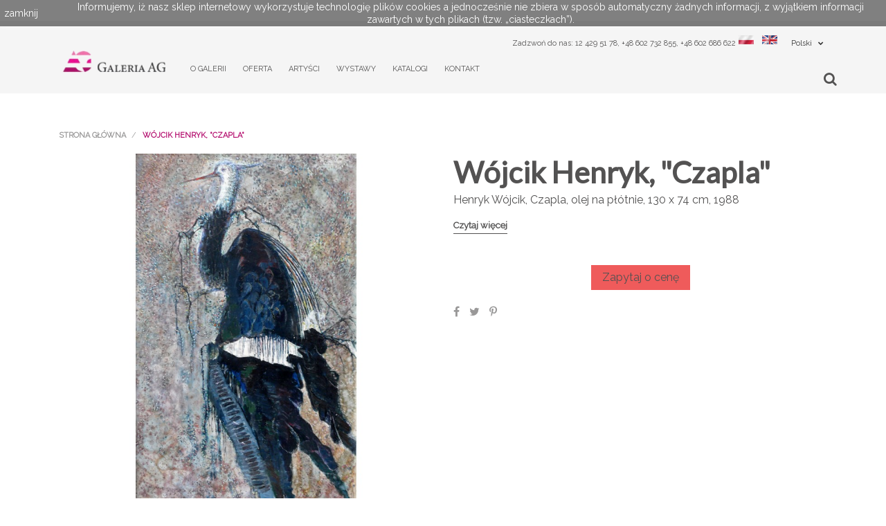

--- FILE ---
content_type: text/html; charset=utf-8
request_url: https://galeriaag.art.pl/pl/strona-glowna/298-czapla.html
body_size: 15959
content:
<!doctype html>
<html lang="pl">

	<head>
		
			

	<meta charset="utf-8" >


	<meta http-equiv="x-ua-compatible" content="ie=edge">



	<link rel="canonical" href="https://galeriaag.art.pl/pl/strona-glowna/298-czapla.html">

	<title>Wójcik Henryk, &quot;Czapla&quot;</title>
      
	<meta name="description" content="Henryk Wójcik, Czapla, olej na płótnie, 130 x 74 cm, 1988">
	<meta name="keywords" content="">

	

				<link rel="canonical" href="https://galeriaag.art.pl/pl/strona-glowna/298-czapla.html">
		
							<link rel="alternate" href="https://galeriaag.art.pl/pl/strona-glowna/298-czapla.html" hreflang="pl">
							<link rel="alternate" href="https://galeriaag.art.pl/en/strona-glowna/298-czapla.html" hreflang="en-US">
					
	


	<meta name="viewport" content="width=device-width, initial-scale=1">



	<link rel="icon" type="image/vnd.microsoft.icon" href="https://galeriaag.art.pl/img/favicon.ico?1561541349">
	<link rel="shortcut icon" type="image/x-icon" href="https://galeriaag.art.pl/img/favicon.ico?1561541349">
	<link href="https://maxcdn.bootstrapcdn.com/font-awesome/4.7.0/css/font-awesome.min.css" rel="stylesheet" integrity="sha384-wvfXpqpZZVQGK6TAh5PVlGOfQNHSoD2xbE+QkPxCAFlNEevoEH3Sl0sibVcOQVnN" crossorigin="anonymous">
	



	  <link rel="stylesheet" href="https://galeriaag.art.pl/themes/minimal/assets/css/theme.css" type="text/css" media="all">
  <link rel="stylesheet" href="https://galeriaag.art.pl/modules/ps_searchbar/ps_searchbar.css" type="text/css" media="all">
  <link rel="stylesheet" href="https://galeriaag.art.pl/modules/ps_themeconfigurator/views/css/front.css" type="text/css" media="all">
  <link rel="stylesheet" href="https://galeriaag.art.pl/modules/ps_themeconfigurator/lib/ps_colorpicker//views/css/ps_colorpicker.css" type="text/css" media="all">
  <link rel="stylesheet" href="https://galeriaag.art.pl/js/jquery/ui/themes/base/minified/jquery-ui.min.css" type="text/css" media="all">
  <link rel="stylesheet" href="https://galeriaag.art.pl/js/jquery/ui/themes/base/minified/jquery.ui.theme.min.css" type="text/css" media="all">
  <link rel="stylesheet" href="https://galeriaag.art.pl/js/jquery/plugins/fancybox/jquery.fancybox.css" type="text/css" media="all">
  <link rel="stylesheet" href="https://galeriaag.art.pl/modules/pdaskaboutproductpricepro/views/css/styles_17.css" type="text/css" media="all">
  <link rel="stylesheet" href="https://cdn.jsdelivr.net/jquery.slick/1.6.0/slick.css" type="text/css" media="all">
  <link rel="stylesheet" href="https://galeriaag.art.pl/themes/minimal/assets/css/custom.css" type="text/css" media="all">






	

	<script type="text/javascript">
					var aDefaultValues = {"PS_THEME_MAIN_COLOR":"#EF5B5B","PS_THEME_SLIDER_OPACITY":false,"PS_THEME_SLIDER_TITLE_COLOR":"#FFFFFF","PS_THEME_SLIDER_TEXT_COLOR":"#FFFFFF","PS_THEME_GHOST_BUTTON":false,"PS_THEME_RADIUS_BUTTON":false,"PS_THEME_AUTO_CATEGORIE_TEXT_COLOR":true,"PS_THEME_CATEGORIE_COLOR":"#535252","PS_THEME_PRIMARY_FONT":"Raleway","PS_THEME_SECONDARY_FONT":"Quicksand"};
					var aThemeCss = {"all_screen":{"other":{"custom":{"other":{"#footer .dropdown .dropdown-menu a:hover":"border: none !important; padding-bottom: 3px !important",".carousel-indicators .custom-slider-text-color.active:hover, .carousel-indicators .custom-slider-text-color.active:focus":" border: none !important;",".input-group-btn > .btn:hover":"opacity: 0.9;","#wrapper .slick-arrow:active:before,#wrapper .slick-arrow:focus:before":"opacity: 0.6;"}}},"main_color":{"custom":{"other":{".custom-main-text-color, .promo-name span, .custom-checkbox input[type=\"checkbox\"]:checked + span.custom-checkbox-checked i, \n                            .product-price-and-shipping.price-with-discount .price, .has-discount .headings, .done, .pps_data, .pps_cat_title, .block_newsletter input[type=\"submit\"], \n                            #wrapper .slick-arrow:before":"color: %1$s !important;",".custom-link-color:hover,.current .custom-link-color[data-depth=\"0\"],.breadcrumb li:last-child .custom-link-color span,\n                            .product-quantity .input-group-btn-vertical .btn.btn-touchspin:hover,.page-my-account .custom-link-color:hover span,.page-my-account .custom-link-color:hover i,\n                            .page-my-account a:hover,.page-my-account a:hover span,.page-my-account a:hover span i,.category-top-menu a:hover,.category-sub-menu a:hover,.active_filters .filter-block .js-search-link:hover .close,\n                            #content-hook_payment_return .question-ok a:hover,.name-category a:hover,.arch-category:hover,.arch-subitem:hover,.item-article:hover,.comment a:hover,.comment a:hover span,.blockblog-block .item-article:hover,\n                            #module-blockblog-blog .page-content a:hover,#module-blockblog-categories .page-content a:hover,#module-blockblog-blog .page-content a:hover i,#module-blockblog-categories .page-content a:hover i,\n                            #module-blockblog-blog .page-content a:hover span,#module-blockblog-categories .page-content a:hover span,#module-blockblog-blog .page-content .post-comments-items .pages span.nums a:hover,\n                            #module-blockblog-categories .page-content .blog-block-comments .nums b,#module-blockblog-blog .page-content.post-comments-items .pages span.nums a:hover,\n                            #module-blockblog-categories .page-content .blog-block-comments .nums b,#gsr a:hover,.top-blog a:hover ":"color: %1$s !important;","#footer a:hover,.underline-bottom:hover,.nav-item .nav-link.active, .nav-item .nav-separator.active,.checkout-step .step-edit:hover,.checkout-step .step-title:hover .step-edit,\n                            #checkout-personal-information-step a:hover,.js-terms a:hover,.page-cms a:hover":"border: none !important;border-bottom: 1px solid %1$s !important;padding-bottom: 1px;","#wrapper .breadcrumb li a:hover,#wrapper .breadcrumb li span:hover,#wrapper .breadcrumb li:last-child a,#wrapper .breadcrumb li:last-child a span":"color: %1$s !important;",".custom-main-bg-color,.custom-link-bg-color:hover,.custom-link-bg-color:focus,.custom-radio input[type=\"radio\"]:checked + span,.input-group-btn .btn.btn-default":"background: %1$s !important;",".input-radio:checked + span,.input-radio:hover + span ":"background: %1$s !important;",".carousel-indicators .custom-slider-text-color:hover,  .carousel-indicators .custom-slider-text-color:focus":"background: %1$s !important; border: 1px solid %1$s !important;",".carousel-control .custom-slider-text-color:hover, .carousel-control .custom-slider-text-color:focus":"color: %1$s !important;",".product-images>li.thumb-container>.thumb.selected, .product-images>li.thumb-container>.thumb:hover":"border: 3px solid %1$s !important;","#product .tabs .nav-tabs .nav-link.active, #product .tabs .nav-tabs .nav-link:hover":"border-bottom: 3px solid %1$s !important;",".form-control:focus":"outline: 2px solid  %1$s;",".page-my-account .links a:hover,.media-list .media-left a:hover img,.facet-label.active .custom-radio,.custom-radio:hover,.custom-radio.checked,.custom-checkbox input[type=\"checkbox\"]:checked + span.custom-checkbox-checked":"border: 1px solid %1$s !important;",".address-item.selected":"border: 3px solid  %1$s !important;",".blockblog-block .block-content hr":"border-top: 1px solid  %1$s !important;",".main-menu #_desktop_top_menu .sub-menu, .blockcart .header .blockcart-details":"border-bottom: 2px solid  %1$s !important;",".btn-ghost":"border: 1px solid %1$s !important; color: %1$s !important; background: transparent;",".btn-ghost:hover":"border: 1px solid %1$s !important; background: %1$s !important;"},"radius_button_on":{".custom-button,.button-small-blockblog,.button-mini-blockblog,#gsr .btn, .slide-content .btn":"border-radius: 100px !important; border: 1px solid %1$s !important;"},"radius_button_off":{".custom-button,.button-small-blockblog,.button-mini-blockblog,#gsr .btn, .slide-content .btn, .slide-content .btn:hover":"border-radius: 0px !important; border: 0px;"},"ghost_button_on":{".custom-button,.button-small-blockblog,.button-mini-blockblog,#gsr .btn, .slide-content .btn":"border: 1px solid %1$s !important;  color: %1$s !important; background: transparent !important;",".custom-button:hover,.button-small-blockblog:hover,.button-mini-blockblog:hover,#gsr .btn:hover,.slide-content .btn:hover":"border: 1px solid %1$s !important; background: %1$s !important;"},"ghost_button_off":{".custom-button,.button-small-blockblog,.button-mini-blockblog,#gsr .btn, .slide-content .btn ":"background: %1$s !important; color: #ffffff !important; border: 1px solid transparent !important;"}}},"textcolor":{"color":"","custom":{"other":{".highlighted-informations a,.highlighted-informations a:hover,\n                            .input-group-btn .btn.btn-default span,.blockcart .custom-link-color:focus span,.block_newsletter .btn:hover input[type=\"submit\"]":"color: %1$s !important;","#products .discount-percentage,.featured-products .discount-percentage,.product-accessories .discount-percentage,.product-miniature .discount-percentage,\n                            .input-radio:checked + span,.input-radio:hover + span ":"color: %1$s !important;",".custom-button:disabled":"color: %1$s !important;"},"ghost_button_on":{".custom-button:hover,.button-small-blockblog:hover,.button-mini-blockblog:hover,#gsr .btn:hover":"color: %1$s !important;"},"ghost_button_off":{".custom-button,.button-small-blockblog,.button-mini-blockblog,#gsr .btn":"color: %1$s !important;",".custom-button:hover,.button-small-blockblog:hover,.button-mini-blockblog:hover,#gsr .btn:hover":"opacity: 0.9; color: %1$s !important;"}}},"slider_title_color":{"custom":{"other":{".pshomeslider-slide-heading":"color: %1$s !important;"},"slider_opacity_on":{".pshomeslider-slide-content":"box-shadow: 0 0 0 500px rgba(0,0,0,0.15) inset;"},"slider_opacity_off":{".pshomeslider-slide-content":"box-shadow: initial;"}}},"slider_text_color":{"custom":{"other":{".pshomeslider-slide-title ":"color: %1$s !important;"," .carousel-indicators li":"color: %1$s !important;"}}},"text_color_category":{"custom":{"other":{".block-description":"border: 1px solid %1$s !important;",".custom-text-cover, .custom-text-cover p":"color: %1$s !important;"}}},"auto_text_color":{"custom":{"other":{".block-description":"border: 1px solid %1$s !important;",".custom-text-cover, .custom-text-cover p":"color: %1$s !important;"}}},"primary_font":{"custom":{"other":{".badge,.btn,body,.h1,.h2,.h3,.h4,.h5,h1,h2,h3,h4,h5 ,.leads ,div,p,span ,a,dd,dt,.alert .content-help-info a,.alert .content-help-info p,.alert .content-help-info span,.product-line-grid-right .bootstrap-touchspin .input-group-btn .btn.btn-touchspin,.page-content.page-cms h2,.page-content.page-cms h3,.page-content.page-cms h4,.page-content.page-cms h5,.page-content.page-cms h6,#footer .footer-container .h3,#footer .footer-container .headings,#footer .footer-container h3,#footer .footer-container li a,#footer #custom-text h3,#footer #custom-text p,.carousel .carousel-details .carousel-item .leads h2 ,.slide-content p,.slide-content span,#fbloginblock_block_left.block-categories-17 h4,#fbloginblock_block_right.block-categories-17 h4,.button-mini-blockblog,.button-small-blockblog,#module-blockblog-blog .blog-post-item .top-post h1,#module-blockblog-blog .blog-post-item .rel-products-block li h5,#module-blockblog-blog .blog-post-item .rel-products-block li .product-description,#module-blockblog-blog .leaveComment-title,#module-blockblog-blog .related-posts-title,#module-blockblog-blog .related-products-title,#module-blockblog-blog .sortTools ul li strong ,#module-blockblog-blog .blog-block-comments .post-comments-items .comment-post,#module-blockblog-blog .sortTools ul li strong,#module-blockblog-categories .sortTools ul li strong ,#module-blockblog-blog .blog-posts .top-blog a,#module-blockblog-categories .blog-posts .top-blog a,.medfeaturespictures h4,.product-discounts>.table-product-discounts td,.product-discounts>.table-product-discounts th, .pshomeslider-slide-heading":"font-family: %1$s !important;"}}},"secondary_font":{"custom":{"other":{".headings,.block_newsletter p.head-subscription,#custom-text h2,.slide-content h1 span,.slide-content h2 span,.slide-content h3 span,.slide-content h4 span,.slide-content h5 span,.slide-content h6 span,.blockblog-block h4 a,#gsr #comment-form h1 ,#gsr #comment-form h3, .pshomeslider-slide-title":"font-family: %1$s !important;"}}}},"screen and (max-width: 768px)":{"other":{"custom":{"other":{".cart-products-count":"background: none !important;",".product-images>li.thumb-container>.thumb.selected, .product-images>li.thumb-container>.thumb:hover":"border: none !important;"}}},"main_color":{"custom":{"other":{"#_mobile_cart":"background: %1$s !important;","#_mobile_cart .dropdown-item .badge,  #_mobile_cart .dropdown-item .badge:hover":"color: %1$s !important;"}}}}};
					var colorpicker_ajax_url = "https:\/\/galeriaag.art.pl\/index.php?fc=module&module=ps_themeconfigurator&controller=FrontAjaxPsThemeConfigurator";
					var colorpicker_token = "077b4a3dfea71d2134b47fa298cfdb45";
					var pdaskaboutproductpricepro_address_error = "Prosimy wpisa\u0107 adres";
					var pdaskaboutproductpricepro_ajax_link = "https:\/\/galeriaag.art.pl\/pl\/module\/pdaskaboutproductpricepro\/ajax";
					var pdaskaboutproductpricepro_city_error = "Prosimy wpisa\u0107 nazw\u0119 miejscowo\u015bci";
					var pdaskaboutproductpricepro_commpany_error = "Prosimy wpisa\u0107 nazw\u0119 firmy";
					var pdaskaboutproductpricepro_email_error = "Prosimy wpisa\u0107  poprawny adres e-mail";
					var pdaskaboutproductpricepro_firstname_error = "Prosimy wpisa\u0107 imi\u0119";
					var pdaskaboutproductpricepro_lastname_error = "Prosimy wpisa\u0107 nazwisko";
					var pdaskaboutproductpricepro_mobile_phone_error = "Prosimy wpisa\u0107 numer telefonu kom\u00f3rkowego";
					var pdaskaboutproductpricepro_phone_error = "Prosimy wpisa\u0107 numer telefonu";
					var pdaskaboutproductpricepro_postcode_error = "Prosimy wpisa\u0107 kod pocztowy";
					var pdaskaboutproductpricepro_question_error = "Prosimy wpisa\u0107 tre\u015b\u0107 pytania";
					var pdaskaboutproductpricepro_secure_key = "f6babf7340d6057519541af20579fb94";
					var pdaskaboutproductpricepro_send_nok = "Tw\u00f3j e-mail z zapytaniem nie zosta\u0142 wys\u0142any";
					var pdaskaboutproductpricepro_send_ok = "Tw\u00f3j e-mail z zapytaniem o cen\u0119 zosta\u0142 wys\u0142any.";
					var pdaskaboutproductpricepro_send_title = "Zapytaj o cen\u0119 produktu";
					var pdaskaboutproductpricepro_sucsess_message = "E-mail zosta\u0142 wys\u0142any";
					var pdaskaboutproductpricepro_vat_error = "Prosimy wpisa\u0107 numer nip";
					var prestashop = {"cart":{"products":[],"totals":{"total":{"type":"total","label":"Razem","amount":0,"value":"0,00\u00a0z\u0142"},"total_including_tax":{"type":"total","label":"Suma (brutto)","amount":0,"value":"0,00\u00a0z\u0142"},"total_excluding_tax":{"type":"total","label":"Suma (netto)","amount":0,"value":"0,00\u00a0z\u0142"}},"subtotals":{"products":{"type":"products","label":"Produkty","amount":0,"value":"0,00\u00a0z\u0142"},"discounts":null,"shipping":{"type":"shipping","label":"Wysy\u0142ka","amount":0,"value":""},"tax":null},"products_count":0,"summary_string":"0 sztuk","vouchers":{"allowed":0,"added":[]},"discounts":[],"minimalPurchase":0,"minimalPurchaseRequired":""},"currency":{"id":1,"name":"Z\u0142oty polski","iso_code":"PLN","iso_code_num":"985","sign":"z\u0142"},"customer":{"lastname":null,"firstname":null,"email":null,"birthday":null,"newsletter":null,"newsletter_date_add":null,"optin":null,"website":null,"company":null,"siret":null,"ape":null,"is_logged":false,"gender":{"type":null,"name":null},"addresses":[]},"language":{"name":"Polski (Polish)","iso_code":"pl","locale":"pl-PL","language_code":"pl","is_rtl":"0","date_format_lite":"Y-m-d","date_format_full":"Y-m-d H:i:s","id":1},"page":{"title":"","canonical":"https:\/\/galeriaag.art.pl\/pl\/strona-glowna\/298-czapla.html","meta":{"title":"W\u00f3jcik Henryk, \"Czapla\"","description":"Henryk W\u00f3jcik, Czapla, olej na p\u0142\u00f3tnie, 130 x 74 cm, 1988","keywords":null,"robots":"index"},"page_name":"product","body_classes":{"lang-pl":true,"lang-rtl":false,"country-PL":true,"currency-PLN":true,"layout-full-width":true,"page-product":true,"tax-display-enabled":true,"product-id-298":true,"product-W\u00f3jcik Henryk, \"Czapla\"":true,"product-id-category-2":true,"product-id-manufacturer-0":true,"product-id-supplier-0":true},"admin_notifications":[]},"shop":{"name":"GaleriaAG","logo":"https:\/\/galeriaag.art.pl\/img\/galeriaag-logo-1561541349.jpg","stores_icon":"https:\/\/galeriaag.art.pl\/img\/logo_stores.png","favicon":"https:\/\/galeriaag.art.pl\/img\/favicon.ico"},"urls":{"base_url":"https:\/\/galeriaag.art.pl\/","current_url":"https:\/\/galeriaag.art.pl\/pl\/strona-glowna\/298-czapla.html","shop_domain_url":"https:\/\/galeriaag.art.pl","img_ps_url":"https:\/\/galeriaag.art.pl\/img\/","img_cat_url":"https:\/\/galeriaag.art.pl\/img\/c\/","img_lang_url":"https:\/\/galeriaag.art.pl\/img\/l\/","img_prod_url":"https:\/\/galeriaag.art.pl\/img\/p\/","img_manu_url":"https:\/\/galeriaag.art.pl\/img\/m\/","img_sup_url":"https:\/\/galeriaag.art.pl\/img\/su\/","img_ship_url":"https:\/\/galeriaag.art.pl\/img\/s\/","img_store_url":"https:\/\/galeriaag.art.pl\/img\/st\/","img_col_url":"https:\/\/galeriaag.art.pl\/img\/co\/","img_url":"https:\/\/galeriaag.art.pl\/themes\/minimal\/assets\/img\/","css_url":"https:\/\/galeriaag.art.pl\/themes\/minimal\/assets\/css\/","js_url":"https:\/\/galeriaag.art.pl\/themes\/minimal\/assets\/js\/","pic_url":"https:\/\/galeriaag.art.pl\/upload\/","pages":{"address":"https:\/\/galeriaag.art.pl\/pl\/adres","addresses":"https:\/\/galeriaag.art.pl\/pl\/adresy","authentication":"https:\/\/galeriaag.art.pl\/pl\/logowanie","cart":"https:\/\/galeriaag.art.pl\/pl\/koszyk","category":"https:\/\/galeriaag.art.pl\/pl\/index.php?controller=category","cms":"https:\/\/galeriaag.art.pl\/pl\/index.php?controller=cms","contact":"https:\/\/galeriaag.art.pl\/pl\/kontakt","discount":"https:\/\/galeriaag.art.pl\/pl\/rabaty","guest_tracking":"https:\/\/galeriaag.art.pl\/pl\/sledzenie-zamowien-gosci","history":"https:\/\/galeriaag.art.pl\/pl\/historia-zamowien","identity":"https:\/\/galeriaag.art.pl\/pl\/dane-osobiste","index":"https:\/\/galeriaag.art.pl\/pl\/","my_account":"https:\/\/galeriaag.art.pl\/pl\/moje-konto","order_confirmation":"https:\/\/galeriaag.art.pl\/pl\/potwierdzenie-zamowienia","order_detail":"https:\/\/galeriaag.art.pl\/pl\/index.php?controller=order-detail","order_follow":"https:\/\/galeriaag.art.pl\/pl\/sledzenie-zamowienia","order":"https:\/\/galeriaag.art.pl\/pl\/zam\u00f3wienie","order_return":"https:\/\/galeriaag.art.pl\/pl\/index.php?controller=order-return","order_slip":"https:\/\/galeriaag.art.pl\/pl\/potwierdzenie-zwrotu","pagenotfound":"https:\/\/galeriaag.art.pl\/pl\/nie-znaleziono-strony","password":"https:\/\/galeriaag.art.pl\/pl\/odzyskiwanie-hasla","pdf_invoice":"https:\/\/galeriaag.art.pl\/pl\/index.php?controller=pdf-invoice","pdf_order_return":"https:\/\/galeriaag.art.pl\/pl\/index.php?controller=pdf-order-return","pdf_order_slip":"https:\/\/galeriaag.art.pl\/pl\/index.php?controller=pdf-order-slip","prices_drop":"https:\/\/galeriaag.art.pl\/pl\/promocje","product":"https:\/\/galeriaag.art.pl\/pl\/index.php?controller=product","search":"https:\/\/galeriaag.art.pl\/pl\/szukaj","sitemap":"https:\/\/galeriaag.art.pl\/pl\/Mapa strony","stores":"https:\/\/galeriaag.art.pl\/pl\/nasze-sklepy","supplier":"https:\/\/galeriaag.art.pl\/pl\/dostawcy","register":"https:\/\/galeriaag.art.pl\/pl\/logowanie?create_account=1","order_login":"https:\/\/galeriaag.art.pl\/pl\/zam\u00f3wienie?login=1"},"alternative_langs":{"pl":"https:\/\/galeriaag.art.pl\/pl\/strona-glowna\/298-czapla.html","en-US":"https:\/\/galeriaag.art.pl\/en\/strona-glowna\/298-czapla.html"},"theme_assets":"\/themes\/minimal\/assets\/","actions":{"logout":"https:\/\/galeriaag.art.pl\/pl\/?mylogout="},"no_picture_image":{"bySize":{"small_default":{"url":"https:\/\/galeriaag.art.pl\/img\/p\/pl-default-small_default.jpg","width":98,"height":98},"cart_default":{"url":"https:\/\/galeriaag.art.pl\/img\/p\/pl-default-cart_default.jpg","width":125,"height":125},"home_default":{"url":"https:\/\/galeriaag.art.pl\/img\/p\/pl-default-home_default.jpg","width":300,"height":300},"medium_default":{"url":"https:\/\/galeriaag.art.pl\/img\/p\/pl-default-medium_default.jpg","width":452,"height":452},"large_default":{"url":"https:\/\/galeriaag.art.pl\/img\/p\/pl-default-large_default.jpg","width":800,"height":800}},"small":{"url":"https:\/\/galeriaag.art.pl\/img\/p\/pl-default-small_default.jpg","width":98,"height":98},"medium":{"url":"https:\/\/galeriaag.art.pl\/img\/p\/pl-default-home_default.jpg","width":300,"height":300},"large":{"url":"https:\/\/galeriaag.art.pl\/img\/p\/pl-default-large_default.jpg","width":800,"height":800},"legend":""}},"configuration":{"display_taxes_label":true,"display_prices_tax_incl":true,"is_catalog":true,"show_prices":true,"opt_in":{"partner":true},"quantity_discount":{"type":"discount","label":"Rabat Jednostkowy"},"voucher_enabled":0,"return_enabled":0},"field_required":[],"breadcrumb":{"links":[{"title":"Strona g\u0142\u00f3wna","url":"https:\/\/galeriaag.art.pl\/pl\/"},{"title":"W\u00f3jcik Henryk, \"Czapla\"","url":"https:\/\/galeriaag.art.pl\/pl\/strona-glowna\/298-czapla.html"}],"count":2},"link":{"protocol_link":"https:\/\/","protocol_content":"https:\/\/"},"time":1768548527,"static_token":"72d830e5ba1b3fa6592f6e08e8cd8162","token":"736f1eb63e85983649046f23931e0dbd","debug":false};
					var pstc_ajax = "https:\/\/galeriaag.art.pl\/index.php?fc=module&module=ps_themeconfigurator&controller=FrontAjaxPsThemeConfigurator";
					var psthemeconf_token = "b34593e61f62c8b2686c0c205072ade3";
			</script>



	            <link href="https://fonts.googleapis.com/css?family=Raleway" rel="stylesheet" type="text/css" media="all">
                <link href="https://fonts.googleapis.com/css?family=Lato" rel="stylesheet" type="text/css" media="all">
    
<style id="themeconfcss">
                                                                                                                                                                        #footer .dropdown .dropdown-menu a:hover { border: none !important; padding-bottom: 3px !important }
                                            .carousel-indicators .custom-slider-text-color.active:hover, .carousel-indicators .custom-slider-text-color.active:focus {  border: none !important; }
                                            .input-group-btn > .btn:hover { opacity: 0.9; }
                                            #wrapper .slick-arrow:active:before,#wrapper .slick-arrow:focus:before { opacity: 0.6; }
                                    
                                                                                                                    
                                                                                    
                                                                                                                                                                                        
                                                                                                .custom-main-text-color, .promo-name span, .custom-checkbox input[type="checkbox"]:checked + span.custom-checkbox-checked i, 
                            .product-price-and-shipping.price-with-discount .price, .has-discount .headings, .done, .pps_data, .pps_cat_title, .block_newsletter input[type="submit"], 
                            #wrapper .slick-arrow:before { color: #b51371 !important; }
                                                                    .custom-link-color:hover,.current .custom-link-color[data-depth="0"],.breadcrumb li:last-child .custom-link-color span,
                            .product-quantity .input-group-btn-vertical .btn.btn-touchspin:hover,.page-my-account .custom-link-color:hover span,.page-my-account .custom-link-color:hover i,
                            .page-my-account a:hover,.page-my-account a:hover span,.page-my-account a:hover span i,.category-top-menu a:hover,.category-sub-menu a:hover,.active_filters .filter-block .js-search-link:hover .close,
                            #content-hook_payment_return .question-ok a:hover,.name-category a:hover,.arch-category:hover,.arch-subitem:hover,.item-article:hover,.comment a:hover,.comment a:hover span,.blockblog-block .item-article:hover,
                            #module-blockblog-blog .page-content a:hover,#module-blockblog-categories .page-content a:hover,#module-blockblog-blog .page-content a:hover i,#module-blockblog-categories .page-content a:hover i,
                            #module-blockblog-blog .page-content a:hover span,#module-blockblog-categories .page-content a:hover span,#module-blockblog-blog .page-content .post-comments-items .pages span.nums a:hover,
                            #module-blockblog-categories .page-content .blog-block-comments .nums b,#module-blockblog-blog .page-content.post-comments-items .pages span.nums a:hover,
                            #module-blockblog-categories .page-content .blog-block-comments .nums b,#gsr a:hover,.top-blog a:hover  { color: #b51371 !important; }
                                                                    #footer a:hover,.underline-bottom:hover,.nav-item .nav-link.active, .nav-item .nav-separator.active,.checkout-step .step-edit:hover,.checkout-step .step-title:hover .step-edit,
                            #checkout-personal-information-step a:hover,.js-terms a:hover,.page-cms a:hover { border: none !important;border-bottom: 1px solid #b51371 !important;padding-bottom: 1px; }
                                                                    #wrapper .breadcrumb li a:hover,#wrapper .breadcrumb li span:hover,#wrapper .breadcrumb li:last-child a,#wrapper .breadcrumb li:last-child a span { color: #b51371 !important; }
                                                                    .custom-main-bg-color,.custom-link-bg-color:hover,.custom-link-bg-color:focus,.custom-radio input[type="radio"]:checked + span,.input-group-btn .btn.btn-default { background: #b51371 !important; }
                                                                    .input-radio:checked + span,.input-radio:hover + span  { background: #b51371 !important; }
                                                                    .carousel-indicators .custom-slider-text-color:hover,  .carousel-indicators .custom-slider-text-color:focus { background: #b51371 !important; border: 1px solid #b51371 !important; }
                                                                    .carousel-control .custom-slider-text-color:hover, .carousel-control .custom-slider-text-color:focus { color: #b51371 !important; }
                                                                    .product-images>li.thumb-container>.thumb.selected, .product-images>li.thumb-container>.thumb:hover { border: 3px solid #b51371 !important; }
                                                                    #product .tabs .nav-tabs .nav-link.active, #product .tabs .nav-tabs .nav-link:hover { border-bottom: 3px solid #b51371 !important; }
                                                                    .form-control:focus { outline: 2px solid  #b51371; }
                                                                    .page-my-account .links a:hover,.media-list .media-left a:hover img,.facet-label.active .custom-radio,.custom-radio:hover,.custom-radio.checked,.custom-checkbox input[type="checkbox"]:checked + span.custom-checkbox-checked { border: 1px solid #b51371 !important; }
                                                                    .address-item.selected { border: 3px solid  #b51371 !important; }
                                                                    .blockblog-block .block-content hr { border-top: 1px solid  #b51371 !important; }
                                                                    .main-menu #_desktop_top_menu .sub-menu, .blockcart .header .blockcart-details { border-bottom: 2px solid  #b51371 !important; }
                                                                    .btn-ghost { border: 1px solid #b51371 !important; color: #b51371 !important; background: transparent; }
                                                                    .btn-ghost:hover { border: 1px solid #b51371 !important; background: #b51371 !important; }
                                                                                                                                                                                                        
                                                                                                                                                                        
                                                                                                                                                                        
                                                                                                                                                                        
                                                                                                .custom-button,.button-small-blockblog,.button-mini-blockblog,#gsr .btn, .slide-content .btn  { background: #b51371 !important; color: #ffffff !important; border: 1px solid transparent !important; }
                                                                                                                        
                                                                                                                    
                                                                                    
                                                                     { color: #FFFFFF !important; }
                                    
                                                                                    
                                                                                    
                                                                                                                                                                                        
                                                                                                .highlighted-informations a,.highlighted-informations a:hover,
                            .input-group-btn .btn.btn-default span,.blockcart .custom-link-color:focus span,.block_newsletter .btn:hover input[type="submit"] { color: #FFFFFF !important; }
                                                                    #products .discount-percentage,.featured-products .discount-percentage,.product-accessories .discount-percentage,.product-miniature .discount-percentage,
                            .input-radio:checked + span,.input-radio:hover + span  { color: #FFFFFF !important; }
                                                                    .custom-button:disabled { color: #FFFFFF !important; }
                                                                                                                                                                                                        
                                                                                                                                                                        
                                                                                                .custom-button,.button-small-blockblog,.button-mini-blockblog,#gsr .btn { color: #FFFFFF !important; }
                                                                    .custom-button:hover,.button-small-blockblog:hover,.button-mini-blockblog:hover,#gsr .btn:hover { opacity: 0.9; color: #FFFFFF !important; }
                                                                                                                        
                                                                                                                    
                                                                                    
                                                                                                                                                                                        
                                                                                                .pshomeslider-slide-heading { color: #FFFFFF !important; }
                                                                                                                                                                                                        
                                                                                                                                                                        
                                                                                                .pshomeslider-slide-content { box-shadow: initial; }
                                                                                                                        
                                                                                                                    
                                                                                    
                                                                                                                                                                                        
                                                                                                .pshomeslider-slide-title  { color: #FFFFFF !important; }
                                                                     .carousel-indicators li { color: #FFFFFF !important; }
                                                                                                                        
                                                                                                                    
                                                                                    
                                                                                                                                                                                        
                                                                                                .block-description { border: 1px solid #535252 !important; }
                                                                    .custom-text-cover, .custom-text-cover p { color: #535252 !important; }
                                                                                                                        
                                                                                                                    
                                        
                                                                                                                                                                                        
                                                                                                .block-description { border: 1px solid #535252 !important; }
                                                                    .custom-text-cover, .custom-text-cover p { color: #535252 !important; }
                                                                                                                        
                                                                                                                    
                                                                                    
                                                                                                                                                                                        
                                                                                                .badge,.btn,body,.h1,.h2,.h3,.h4,.h5,h1,h2,h3,h4,h5 ,.leads ,div,p,span ,a,dd,dt,.alert .content-help-info a,.alert .content-help-info p,.alert .content-help-info span,.product-line-grid-right .bootstrap-touchspin .input-group-btn .btn.btn-touchspin,.page-content.page-cms h2,.page-content.page-cms h3,.page-content.page-cms h4,.page-content.page-cms h5,.page-content.page-cms h6,#footer .footer-container .h3,#footer .footer-container .headings,#footer .footer-container h3,#footer .footer-container li a,#footer #custom-text h3,#footer #custom-text p,.carousel .carousel-details .carousel-item .leads h2 ,.slide-content p,.slide-content span,#fbloginblock_block_left.block-categories-17 h4,#fbloginblock_block_right.block-categories-17 h4,.button-mini-blockblog,.button-small-blockblog,#module-blockblog-blog .blog-post-item .top-post h1,#module-blockblog-blog .blog-post-item .rel-products-block li h5,#module-blockblog-blog .blog-post-item .rel-products-block li .product-description,#module-blockblog-blog .leaveComment-title,#module-blockblog-blog .related-posts-title,#module-blockblog-blog .related-products-title,#module-blockblog-blog .sortTools ul li strong ,#module-blockblog-blog .blog-block-comments .post-comments-items .comment-post,#module-blockblog-blog .sortTools ul li strong,#module-blockblog-categories .sortTools ul li strong ,#module-blockblog-blog .blog-posts .top-blog a,#module-blockblog-categories .blog-posts .top-blog a,.medfeaturespictures h4,.product-discounts>.table-product-discounts td,.product-discounts>.table-product-discounts th, .pshomeslider-slide-heading { font-family: Raleway !important; }
                                                                                                                        
                                                                                                                    
                                                                                    
                                                                                                                                                                                        
                                                                                                .headings,.block_newsletter p.head-subscription,#custom-text h2,.slide-content h1 span,.slide-content h2 span,.slide-content h3 span,.slide-content h4 span,.slide-content h5 span,.slide-content h6 span,.blockblog-block h4 a,#gsr #comment-form h1 ,#gsr #comment-form h3, .pshomeslider-slide-title { font-family: Lato !important; }
                                                                                                                        
                                                                    @media screen and (max-width: 768px) {
                                                                                                                                                            .cart-products-count { background: none !important; }
                                            .product-images>li.thumb-container>.thumb.selected, .product-images>li.thumb-container>.thumb:hover { border: none !important; }
                                    
                                                                                                                    
                                                                                    
                                                                                                                                                                                        
                                                                                                #_mobile_cart { background: #b51371 !important; }
                                                                    #_mobile_cart .dropdown-item .badge,  #_mobile_cart .dropdown-item .badge:hover { color: #b51371 !important; }
                                                                                                                        
                                                }
            </style>




		
	<meta property="og:type" content="product">
	<meta property="og:url" content="https://galeriaag.art.pl/pl/strona-glowna/298-czapla.html">
	<meta property="og:title" content="Wójcik Henryk, &quot;Czapla&quot;">
	<meta property="og:site_name" content="GaleriaAG">
	<meta property="og:description" content="Henryk Wójcik, Czapla, olej na płótnie, 130 x 74 cm, 1988">
	<meta property="og:image" content="https://galeriaag.art.pl/471-large_default/czapla.jpg">
	<meta property="product:pretax_price:amount" content="0">
	<meta property="product:pretax_price:currency" content="PLN">
	<meta property="product:price:amount" content="0">
	<meta property="product:price:currency" content="PLN">
	
	</head>

	<body id="product" class="lang-pl country-pl currency-pln layout-full-width page-product tax-display-enabled product-id-298 product-wojcik-henryk-czapla- product-id-category-2 product-id-manufacturer-0 product-id-supplier-0 ">
		
			
		

		<main>
			
				 
			

			<header id="header">
				
					

<div class="header-full-width">
	
</div>

<div class="header-content ">
	<div class="header-content-nav">

		
			<div class="header-banner">
				
			</div>
		

		
			<nav class="header-nav">
				<div class="container">
					<div class="hidden-sm-down">
						<div class="row">
							<div class="col-md-12 col-xs-12 right-nav">
								<div id="_desktop_contact_link">
	<div id="contact-link">
								<p class="regular-text default-text">
				Zadzwoń do nas: <span>12 429 51 78, +48 602 732 855, +48 602 686 622</span>
			</p>
			</div>
</div>
    


                                        &nbsp;<a href="http://galeriaag.art.pl/pl/"><img src="http://galeriaag.art.pl/img/flagaPL.gif" alt="flagaEN" /></a>&nbsp; &nbsp;<a href="http://galeriaag.art.pl/en/"><img src="http://galeriaag.art.pl/img/flagaEN.gif" alt="flagaEN" /></a>
                        <div id="_desktop_language_selector" class="pull-lg-right clearfix">
	<div class="language-selector-wrapper">
		<div class="language-selector dropdown js-dropdown">
			<span class="regular-text expand-more hidden-sm-down" data-toggle="dropdown">Polski</span>
			<a data-target="#" data-toggle="dropdown" aria-haspopup="true" aria-expanded="false" class="hidden-sm-down">
				<i class="fa fa-chevron-down expand-more"></i>
			</a>
			<ul class="dropdown-menu hidden-sm-down">
									<li  class="current" >
						<a href="https://galeriaag.art.pl/pl/strona-glowna/298-czapla.html" class="dropdown-item regular-text">
							Polski
						</a>
					</li>
									<li >
						<a href="https://galeriaag.art.pl/en/strona-glowna/298-czapla.html" class="dropdown-item regular-text">
							English
						</a>
					</li>
							</ul>
			<div class="list-mobile hidden-md-up">
       			<select class="link">
											<option value="https://galeriaag.art.pl/pl/strona-glowna/298-czapla.html" selected="selected">Polski</option>
											<option value="https://galeriaag.art.pl/en/strona-glowna/298-czapla.html">English</option>
									</select>
			</div>
		</div>
	</div>
</div>

							</div>
						</div>
						<div class="row">
							<div class="col-md-2">
								<div class="hidden-sm-down shop-logo" id="_desktop_logo">
			<a href="https://galeriaag.art.pl/">
			<img class="logo img-responsive" src="https://galeriaag.art.pl/img/galeriaag-logo-1561541349.jpg" alt="GaleriaAG">
		</a>
	</div>
							</div>
							<div class="col-md-6 left-nav">
								

<div class="main-menu">
	<div class="menu js-top-menu hidden-sm-down" id="_desktop_top_menu">
		
	<ul class="top-menu clearfix" id="top-menu" data-depth="0">
					<li class="link" id="lnk-o-galerii">
							<a
				class="dropdown-item internal-link"
				href="http://galeriaag.art.pl/pl/" data-depth="0"
								>
										<span class="regular-text underline-bottom">O Galerii</span>
				</a>
							</li>
					<li class="category" id="category-9">
							<a
				class="dropdown-item internal-link"
				href="https://galeriaag.art.pl/pl/9-oferta" data-depth="0"
								>
																				<span class="pull-xs-right hidden-md-up">
						<span data-target="#top_sub_menu_82072" data-toggle="collapse" class="navbar-toggler collapse-icons">
							<i class="fa fa-chevron-down add"></i>
							<i class="fa fa-chevron-up remove"></i>
						</span>
					</span>
										<span class="regular-text underline-bottom">Oferta</span>
				</a>
									<div  class="sub-menu js-sub-menu collapse animated fadeIn clearfix" id="top_sub_menu_82072">
						
	<ul class="top-menu clearfix"  data-depth="1">
					<li class="category" id="category-19">
							<a
				class="dropdown-item dropdown-submenu internal-link"
				href="https://galeriaag.art.pl/pl/19-malarstwo" data-depth="1"
								>
										<span class="regular-text underline-bottom">     MALARSTWO</span>
				</a>
							</li>
					<li class="category" id="category-22">
							<a
				class="dropdown-item dropdown-submenu internal-link"
				href="https://galeriaag.art.pl/pl/22-rzezba" data-depth="1"
								>
										<span class="regular-text underline-bottom">    RZEŹBA</span>
				</a>
							</li>
					<li class="category" id="category-24">
							<a
				class="dropdown-item dropdown-submenu internal-link"
				href="https://galeriaag.art.pl/pl/24-grafika" data-depth="1"
								>
										<span class="regular-text underline-bottom">   GRAFIKA</span>
				</a>
							</li>
					<li class="category" id="category-25">
							<a
				class="dropdown-item dropdown-submenu internal-link"
				href="https://galeriaag.art.pl/pl/25-rysunek" data-depth="1"
								>
										<span class="regular-text underline-bottom">  RYSUNEK</span>
				</a>
							</li>
					<li class="category" id="category-97">
							<a
				class="dropdown-item dropdown-submenu internal-link"
				href="https://galeriaag.art.pl/pl/97-fotografia" data-depth="1"
								>
										<span class="regular-text underline-bottom">FOTOGRAFIA</span>
				</a>
							</li>
					<li class="category" id="category-15">
							<a
				class="dropdown-item dropdown-submenu internal-link"
				href="https://galeriaag.art.pl/pl/15-wg-artystow" data-depth="1"
								>
																				<span class="pull-xs-right hidden-md-up">
						<span data-target="#top_sub_menu_48605" data-toggle="collapse" class="navbar-toggler collapse-icons">
							<i class="fa fa-chevron-down add"></i>
							<i class="fa fa-chevron-up remove"></i>
						</span>
					</span>
										<span class="regular-text underline-bottom">WG ARTYSTÓW</span>
				</a>
									<div  class="collapse" id="top_sub_menu_48605">
						
	<ul class="top-menu clearfix"  data-depth="2">
					<li class="category" id="category-26">
							<a
				class="dropdown-item internal-link"
				href="https://galeriaag.art.pl/pl/26-abakanowicz-magdalena" data-depth="2"
								>
										<span class="regular-text underline-bottom">Abakanowicz Magdalena </span>
				</a>
							</li>
					<li class="category" id="category-16">
							<a
				class="dropdown-item internal-link"
				href="https://galeriaag.art.pl/pl/16-akermann-janusz" data-depth="2"
								>
										<span class="regular-text underline-bottom">Akermann Janusz</span>
				</a>
							</li>
					<li class="category" id="category-20">
							<a
				class="dropdown-item internal-link"
				href="https://galeriaag.art.pl/pl/20-anto-maria" data-depth="2"
								>
										<span class="regular-text underline-bottom">Anto Maria</span>
				</a>
							</li>
					<li class="category" id="category-17">
							<a
				class="dropdown-item internal-link"
				href="https://galeriaag.art.pl/pl/17-bachorczyk-boguslaw" data-depth="2"
								>
										<span class="regular-text underline-bottom">Bachorczyk Bogusław</span>
				</a>
							</li>
					<li class="category" id="category-18">
							<a
				class="dropdown-item internal-link"
				href="https://galeriaag.art.pl/pl/18-balewska-marzena" data-depth="2"
								>
										<span class="regular-text underline-bottom">Balewska Marzena</span>
				</a>
							</li>
					<li class="category" id="category-28">
							<a
				class="dropdown-item internal-link"
				href="https://galeriaag.art.pl/pl/28-kowalik-marcin" data-depth="2"
								>
										<span class="regular-text underline-bottom">Kowalik Marcin</span>
				</a>
							</li>
					<li class="category" id="category-21">
							<a
				class="dropdown-item internal-link"
				href="https://galeriaag.art.pl/pl/21-toborowicz-antoni" data-depth="2"
								>
										<span class="regular-text underline-bottom">Toborowicz Antoni</span>
				</a>
							</li>
					<li class="category" id="category-30">
							<a
				class="dropdown-item internal-link"
				href="https://galeriaag.art.pl/pl/30-borys-michal" data-depth="2"
								>
										<span class="regular-text underline-bottom">Borys Michał </span>
				</a>
							</li>
					<li class="category" id="category-31">
							<a
				class="dropdown-item internal-link"
				href="https://galeriaag.art.pl/pl/31-borysowski-stanislaw-emil" data-depth="2"
								>
										<span class="regular-text underline-bottom">Borysowski Stanisław Emil</span>
				</a>
							</li>
					<li class="category" id="category-72">
							<a
				class="dropdown-item internal-link"
				href="https://galeriaag.art.pl/pl/72-borzecki-stefan" data-depth="2"
								>
										<span class="regular-text underline-bottom">Borzęcki Stefan </span>
				</a>
							</li>
					<li class="category" id="category-32">
							<a
				class="dropdown-item internal-link"
				href="https://galeriaag.art.pl/pl/32-brzechwa-krystyna" data-depth="2"
								>
										<span class="regular-text underline-bottom">Brzechwa Krystyna</span>
				</a>
							</li>
					<li class="category" id="category-33">
							<a
				class="dropdown-item internal-link"
				href="https://galeriaag.art.pl/pl/33-brzozowski-tadeusz" data-depth="2"
								>
										<span class="regular-text underline-bottom">Brzozowski Tadeusz</span>
				</a>
							</li>
					<li class="category" id="category-34">
							<a
				class="dropdown-item internal-link"
				href="https://galeriaag.art.pl/pl/34-chromy-bronislaw" data-depth="2"
								>
										<span class="regular-text underline-bottom">Chromy Bronisław </span>
				</a>
							</li>
					<li class="category" id="category-35">
							<a
				class="dropdown-item internal-link"
				href="https://galeriaag.art.pl/pl/35-cwiertniewicz-wojciech" data-depth="2"
								>
										<span class="regular-text underline-bottom">Ćwiertniewicz Wojciech</span>
				</a>
							</li>
					<li class="category" id="category-36">
							<a
				class="dropdown-item internal-link"
				href="https://galeriaag.art.pl/pl/36-dobkowski-jan" data-depth="2"
								>
										<span class="regular-text underline-bottom">Dobkowski Jan</span>
				</a>
							</li>
					<li class="category" id="category-37">
							<a
				class="dropdown-item internal-link"
				href="https://galeriaag.art.pl/pl/37-dominik-tadeusz" data-depth="2"
								>
										<span class="regular-text underline-bottom">Dominik Tadeusz</span>
				</a>
							</li>
					<li class="category" id="category-49">
							<a
				class="dropdown-item internal-link"
				href="https://galeriaag.art.pl/pl/49-dydo-mariusz" data-depth="2"
								>
										<span class="regular-text underline-bottom">Dydo Mariusz</span>
				</a>
							</li>
					<li class="category" id="category-38">
							<a
				class="dropdown-item internal-link"
				href="https://galeriaag.art.pl/pl/38-falat-antoni" data-depth="2"
								>
										<span class="regular-text underline-bottom">Fałat Antoni</span>
				</a>
							</li>
					<li class="category" id="category-39">
							<a
				class="dropdown-item internal-link"
				href="https://galeriaag.art.pl/pl/39-gorlak-zbigniew" data-depth="2"
								>
										<span class="regular-text underline-bottom">Gorlak Zbigniew</span>
				</a>
							</li>
					<li class="category" id="category-40">
							<a
				class="dropdown-item internal-link"
				href="https://galeriaag.art.pl/pl/40-holard-jozef" data-depth="2"
								>
										<span class="regular-text underline-bottom">Hołard Józef</span>
				</a>
							</li>
					<li class="category" id="category-42">
							<a
				class="dropdown-item internal-link"
				href="https://galeriaag.art.pl/pl/42-jargusz-piotr" data-depth="2"
								>
										<span class="regular-text underline-bottom">Jargusz Piotr</span>
				</a>
							</li>
					<li class="category" id="category-41">
							<a
				class="dropdown-item internal-link"
				href="https://galeriaag.art.pl/pl/41-jarodzki-pawel" data-depth="2"
								>
										<span class="regular-text underline-bottom">Jarodzki Paweł</span>
				</a>
							</li>
					<li class="category" id="category-43">
							<a
				class="dropdown-item internal-link"
				href="https://galeriaag.art.pl/pl/43-kamienski-marek" data-depth="2"
								>
										<span class="regular-text underline-bottom">Kamieński Marek</span>
				</a>
							</li>
					<li class="category" id="category-44">
							<a
				class="dropdown-item internal-link"
				href="https://galeriaag.art.pl/pl/44-kasprzyk-mikolaj" data-depth="2"
								>
										<span class="regular-text underline-bottom">Kasprzyk Mikołaj</span>
				</a>
							</li>
					<li class="category" id="category-48">
							<a
				class="dropdown-item internal-link"
				href="https://galeriaag.art.pl/pl/48-korolkiewicz-jozef" data-depth="2"
								>
										<span class="regular-text underline-bottom">Korolkiewicz Józef </span>
				</a>
							</li>
					<li class="category" id="category-45">
							<a
				class="dropdown-item internal-link"
				href="https://galeriaag.art.pl/pl/45-klimek-krzysztof" data-depth="2"
								>
										<span class="regular-text underline-bottom">Klimek Krzysztof</span>
				</a>
							</li>
					<li class="category" id="category-105">
							<a
				class="dropdown-item internal-link"
				href="https://galeriaag.art.pl/pl/105-zdobylak-dawid" data-depth="2"
								>
										<span class="regular-text underline-bottom">Zdobylak Dawid</span>
				</a>
							</li>
					<li class="category" id="category-50">
							<a
				class="dropdown-item internal-link"
				href="https://galeriaag.art.pl/pl/50-konior-magdalena" data-depth="2"
								>
										<span class="regular-text underline-bottom">Konior Magdalena</span>
				</a>
							</li>
					<li class="category" id="category-46">
							<a
				class="dropdown-item internal-link"
				href="https://galeriaag.art.pl/pl/46-kluza-jozef" data-depth="2"
								>
										<span class="regular-text underline-bottom">Kluza Józef</span>
				</a>
							</li>
					<li class="category" id="category-51">
							<a
				class="dropdown-item internal-link"
				href="https://galeriaag.art.pl/pl/51-krajewska-joanna" data-depth="2"
								>
										<span class="regular-text underline-bottom">Krajewska Joanna</span>
				</a>
							</li>
					<li class="category" id="category-47">
							<a
				class="dropdown-item internal-link"
				href="https://galeriaag.art.pl/pl/47-korczowski-bogdan" data-depth="2"
								>
										<span class="regular-text underline-bottom">Korczowski Bogdan </span>
				</a>
							</li>
					<li class="category" id="category-53">
							<a
				class="dropdown-item internal-link"
				href="https://galeriaag.art.pl/pl/53-lasik-pawel" data-depth="2"
								>
										<span class="regular-text underline-bottom">Lasik Paweł </span>
				</a>
							</li>
					<li class="category" id="category-54">
							<a
				class="dropdown-item internal-link"
				href="https://galeriaag.art.pl/pl/54-leszczynska-kluza-danuta" data-depth="2"
								>
										<span class="regular-text underline-bottom">Leszczyńska-Kluza Danuta </span>
				</a>
							</li>
					<li class="category" id="category-56">
							<a
				class="dropdown-item internal-link"
				href="https://galeriaag.art.pl/pl/56-lonty-sabina" data-depth="2"
								>
										<span class="regular-text underline-bottom">Lonty Sabina</span>
				</a>
							</li>
					<li class="category" id="category-55">
							<a
				class="dropdown-item internal-link"
				href="https://galeriaag.art.pl/pl/55-lubanski-jerzy" data-depth="2"
								>
										<span class="regular-text underline-bottom">Lubański Jerzy</span>
				</a>
							</li>
					<li class="category" id="category-57">
							<a
				class="dropdown-item internal-link"
				href="https://galeriaag.art.pl/pl/57-maciejowski-marcin" data-depth="2"
								>
										<span class="regular-text underline-bottom">Maciejowski Marcin</span>
				</a>
							</li>
					<li class="category" id="category-58">
							<a
				class="dropdown-item internal-link"
				href="https://galeriaag.art.pl/pl/58-maciuszkiewicz-roman" data-depth="2"
								>
										<span class="regular-text underline-bottom">Maciuszkiewicz  Roman</span>
				</a>
							</li>
					<li class="category" id="category-59">
							<a
				class="dropdown-item internal-link"
				href="https://galeriaag.art.pl/pl/59-markowski-eugeniusz" data-depth="2"
								>
										<span class="regular-text underline-bottom">Markowski Eugeniusz </span>
				</a>
							</li>
					<li class="category" id="category-60">
							<a
				class="dropdown-item internal-link"
				href="https://galeriaag.art.pl/pl/60-mierzejewska-anna" data-depth="2"
								>
										<span class="regular-text underline-bottom">Mierzejewska Anna</span>
				</a>
							</li>
					<li class="category" id="category-61">
							<a
				class="dropdown-item internal-link"
				href="https://galeriaag.art.pl/pl/61-mlynarczyk-gemza-aleksandra" data-depth="2"
								>
										<span class="regular-text underline-bottom">Młynarczyk-Gemza Aleksandra</span>
				</a>
							</li>
					<li class="category" id="category-62">
							<a
				class="dropdown-item internal-link"
				href="https://galeriaag.art.pl/pl/62-modzelewski-jaroslaw" data-depth="2"
								>
										<span class="regular-text underline-bottom">Modzelewski Jarosław</span>
				</a>
							</li>
					<li class="category" id="category-63">
							<a
				class="dropdown-item internal-link"
				href="https://galeriaag.art.pl/pl/63-mucha-eugeniusz" data-depth="2"
								>
										<span class="regular-text underline-bottom">Mucha Eugeniusz</span>
				</a>
							</li>
					<li class="category" id="category-64">
							<a
				class="dropdown-item internal-link"
				href="https://galeriaag.art.pl/pl/64-musialowicz-henryk" data-depth="2"
								>
										<span class="regular-text underline-bottom">Musiałowicz Henryk</span>
				</a>
							</li>
					<li class="category" id="category-65">
							<a
				class="dropdown-item internal-link"
				href="https://galeriaag.art.pl/pl/65-nitka-zdzislaw" data-depth="2"
								>
										<span class="regular-text underline-bottom">Nitka Zdzisław</span>
				</a>
							</li>
					<li class="category" id="category-68">
							<a
				class="dropdown-item internal-link"
				href="https://galeriaag.art.pl/pl/68-obrzydowski-wieslaw" data-depth="2"
								>
										<span class="regular-text underline-bottom">Obrzydowski Wiesław</span>
				</a>
							</li>
					<li class="category" id="category-66">
							<a
				class="dropdown-item internal-link"
				href="https://galeriaag.art.pl/pl/66-nowosielski-jerzy" data-depth="2"
								>
										<span class="regular-text underline-bottom">Nowosielski Jerzy</span>
				</a>
							</li>
					<li class="category" id="category-67">
							<a
				class="dropdown-item internal-link"
				href="https://galeriaag.art.pl/pl/67-nowotarski-roman" data-depth="2"
								>
										<span class="regular-text underline-bottom">Nowotarski Roman</span>
				</a>
							</li>
					<li class="category" id="category-69">
							<a
				class="dropdown-item internal-link"
				href="https://galeriaag.art.pl/pl/69-okolow-lech" data-depth="2"
								>
										<span class="regular-text underline-bottom">Okołów Lech</span>
				</a>
							</li>
					<li class="category" id="category-70">
							<a
				class="dropdown-item internal-link"
				href="https://galeriaag.art.pl/pl/70-okon-krzysztof" data-depth="2"
								>
										<span class="regular-text underline-bottom">Okoń Krzysztof</span>
				</a>
							</li>
					<li class="category" id="category-71">
							<a
				class="dropdown-item internal-link"
				href="https://galeriaag.art.pl/pl/71-patalita-kidawska-lucyna" data-depth="2"
								>
										<span class="regular-text underline-bottom">Patalita-Kidawska Lucyna</span>
				</a>
							</li>
					<li class="category" id="category-73">
							<a
				class="dropdown-item internal-link"
				href="https://galeriaag.art.pl/pl/73-parfieniuk-magdalena" data-depth="2"
								>
										<span class="regular-text underline-bottom">Parfieniuk Magdalena </span>
				</a>
							</li>
					<li class="category" id="category-74">
							<a
				class="dropdown-item internal-link"
				href="https://galeriaag.art.pl/pl/74-wieczerzak-dariusz" data-depth="2"
								>
										<span class="regular-text underline-bottom">Wieczerzak Dariusz</span>
				</a>
							</li>
					<li class="category" id="category-76">
							<a
				class="dropdown-item internal-link"
				href="https://galeriaag.art.pl/pl/76-wilkon-jozef" data-depth="2"
								>
										<span class="regular-text underline-bottom">Wilkoń Józef</span>
				</a>
							</li>
					<li class="category" id="category-77">
							<a
				class="dropdown-item internal-link"
				href="https://galeriaag.art.pl/pl/77-wojkowski-zbigniew" data-depth="2"
								>
										<span class="regular-text underline-bottom">Wojkowski Zbigniew</span>
				</a>
							</li>
					<li class="category" id="category-78">
							<a
				class="dropdown-item internal-link"
				href="https://galeriaag.art.pl/pl/78-kulon-stanislaw" data-depth="2"
								>
										<span class="regular-text underline-bottom">Kulon Stanisław</span>
				</a>
							</li>
					<li class="category" id="category-79">
							<a
				class="dropdown-item internal-link"
				href="https://galeriaag.art.pl/pl/79-szczepaniec-andrzej" data-depth="2"
								>
										<span class="regular-text underline-bottom">Szczepaniec Andrzej</span>
				</a>
							</li>
					<li class="category" id="category-80">
							<a
				class="dropdown-item internal-link"
				href="https://galeriaag.art.pl/pl/80-przybylski-janusz" data-depth="2"
								>
										<span class="regular-text underline-bottom">Przybylski Janusz</span>
				</a>
							</li>
					<li class="category" id="category-81">
							<a
				class="dropdown-item internal-link"
				href="https://galeriaag.art.pl/pl/81-sienicki-jacek" data-depth="2"
								>
										<span class="regular-text underline-bottom">Sienicki Jacek </span>
				</a>
							</li>
					<li class="category" id="category-82">
							<a
				class="dropdown-item internal-link"
				href="https://galeriaag.art.pl/pl/82-sobczyk-marek" data-depth="2"
								>
										<span class="regular-text underline-bottom">Sobczyk Marek </span>
				</a>
							</li>
					<li class="category" id="category-83">
							<a
				class="dropdown-item internal-link"
				href="https://galeriaag.art.pl/pl/83-pagowska-teresa" data-depth="2"
								>
										<span class="regular-text underline-bottom">Pągowska Teresa</span>
				</a>
							</li>
					<li class="category" id="category-85">
							<a
				class="dropdown-item internal-link"
				href="https://galeriaag.art.pl/pl/85-urbanowicz-andrzej" data-depth="2"
								>
										<span class="regular-text underline-bottom">Urbanowicz Andrzej </span>
				</a>
							</li>
					<li class="category" id="category-86">
							<a
				class="dropdown-item internal-link"
				href="https://galeriaag.art.pl/pl/86-lerka-grzegorz" data-depth="2"
								>
										<span class="regular-text underline-bottom">Lerka Grzegorz</span>
				</a>
							</li>
					<li class="category" id="category-87">
							<a
				class="dropdown-item internal-link"
				href="https://galeriaag.art.pl/pl/87-buczak-joanna" data-depth="2"
								>
										<span class="regular-text underline-bottom">Buczak Joanna</span>
				</a>
							</li>
					<li class="category" id="category-88">
							<a
				class="dropdown-item internal-link"
				href="https://galeriaag.art.pl/pl/88-wojcik-henryk" data-depth="2"
								>
										<span class="regular-text underline-bottom">Wójcik Henryk</span>
				</a>
							</li>
					<li class="category" id="category-89">
							<a
				class="dropdown-item internal-link"
				href="https://galeriaag.art.pl/pl/89-skarbek-krzysztof" data-depth="2"
								>
										<span class="regular-text underline-bottom">Skarbek Krzysztof </span>
				</a>
							</li>
					<li class="category" id="category-90">
							<a
				class="dropdown-item internal-link"
				href="https://galeriaag.art.pl/pl/90-setowski-tomasz" data-depth="2"
								>
										<span class="regular-text underline-bottom">Sętowski Tomasz</span>
				</a>
							</li>
					<li class="category" id="category-91">
							<a
				class="dropdown-item internal-link"
				href="https://galeriaag.art.pl/pl/91-siudzinski-jacek" data-depth="2"
								>
										<span class="regular-text underline-bottom">Siudziński Jacek</span>
				</a>
							</li>
					<li class="category" id="category-92">
							<a
				class="dropdown-item internal-link"
				href="https://galeriaag.art.pl/pl/92-pociecha-adam" data-depth="2"
								>
										<span class="regular-text underline-bottom">Pociecha Adam</span>
				</a>
							</li>
					<li class="category" id="category-93">
							<a
				class="dropdown-item internal-link"
				href="https://galeriaag.art.pl/pl/93-wojciechowski-jacek" data-depth="2"
								>
										<span class="regular-text underline-bottom">Wojciechowski Jacek</span>
				</a>
							</li>
					<li class="category" id="category-94">
							<a
				class="dropdown-item internal-link"
				href="https://galeriaag.art.pl/pl/94-wasowska-beata" data-depth="2"
								>
										<span class="regular-text underline-bottom">Wąsowska Beata</span>
				</a>
							</li>
					<li class="category" id="category-95">
							<a
				class="dropdown-item internal-link"
				href="https://galeriaag.art.pl/pl/95-gawdzik-brzozowska-barbara" data-depth="2"
								>
										<span class="regular-text underline-bottom">Gawdzik-Brzozowska Barbara </span>
				</a>
							</li>
					<li class="category" id="category-96">
							<a
				class="dropdown-item internal-link"
				href="https://galeriaag.art.pl/pl/96-berg-wiktor" data-depth="2"
								>
										<span class="regular-text underline-bottom">Berg Wiktor</span>
				</a>
							</li>
					<li class="category" id="category-98">
							<a
				class="dropdown-item internal-link"
				href="https://galeriaag.art.pl/pl/98-szczurek-anna" data-depth="2"
								>
										<span class="regular-text underline-bottom">Szczurek Anna</span>
				</a>
							</li>
					<li class="category" id="category-99">
							<a
				class="dropdown-item internal-link"
				href="https://galeriaag.art.pl/pl/99-wallis-joniak-teresa" data-depth="2"
								>
										<span class="regular-text underline-bottom">Wallis-Joniak Teresa</span>
				</a>
							</li>
					<li class="category" id="category-100">
							<a
				class="dropdown-item internal-link"
				href="https://galeriaag.art.pl/pl/100-tarasin-jan" data-depth="2"
								>
										<span class="regular-text underline-bottom">Tarasin Jan</span>
				</a>
							</li>
					<li class="category" id="category-101">
							<a
				class="dropdown-item internal-link"
				href="https://galeriaag.art.pl/pl/101-warchol-pawel" data-depth="2"
								>
										<span class="regular-text underline-bottom">Warchoł Paweł</span>
				</a>
							</li>
					<li class="category" id="category-102">
							<a
				class="dropdown-item internal-link"
				href="https://galeriaag.art.pl/pl/102-zegalski-leszek" data-depth="2"
								>
										<span class="regular-text underline-bottom">Żegalski Leszek</span>
				</a>
							</li>
					<li class="category" id="category-104">
							<a
				class="dropdown-item internal-link"
				href="https://galeriaag.art.pl/pl/104-wasiolek-jozef" data-depth="2"
								>
										<span class="regular-text underline-bottom">Wasiołek Józef</span>
				</a>
							</li>
					<li class="category" id="category-107">
							<a
				class="dropdown-item internal-link"
				href="https://galeriaag.art.pl/pl/107-dwurnik-edward" data-depth="2"
								>
										<span class="regular-text underline-bottom">Dwurnik Edward</span>
				</a>
							</li>
					<li class="category" id="category-108">
							<a
				class="dropdown-item internal-link"
				href="https://galeriaag.art.pl/pl/108-planeta-dawid" data-depth="2"
								>
										<span class="regular-text underline-bottom">Planeta Dawid</span>
				</a>
							</li>
					<li class="category" id="category-109">
							<a
				class="dropdown-item internal-link"
				href="https://galeriaag.art.pl/pl/109-hayder-fryderyk" data-depth="2"
								>
										<span class="regular-text underline-bottom">Hayder Fryderyk</span>
				</a>
							</li>
					<li class="category" id="category-111">
							<a
				class="dropdown-item internal-link"
				href="https://galeriaag.art.pl/pl/111-waluszewska-magiuszkiewicz-kinga" data-depth="2"
								>
										<span class="regular-text underline-bottom">Waluszewska-Magiuszkiewicz Kinga</span>
				</a>
							</li>
					<li class="category" id="category-112">
							<a
				class="dropdown-item internal-link"
				href="https://galeriaag.art.pl/pl/112-sutor-edward" data-depth="2"
								>
										<span class="regular-text underline-bottom">Sutor Edward</span>
				</a>
							</li>
					<li class="category" id="category-113">
							<a
				class="dropdown-item internal-link"
				href="https://galeriaag.art.pl/pl/113-lutczyn-edward" data-depth="2"
								>
										<span class="regular-text underline-bottom">Lutczyn Edward</span>
				</a>
							</li>
					<li class="category" id="category-114">
							<a
				class="dropdown-item internal-link"
				href="https://galeriaag.art.pl/pl/114-studnicki-juliusz-" data-depth="2"
								>
										<span class="regular-text underline-bottom">Studnicki Juliusz</span>
				</a>
							</li>
					<li class="category" id="category-115">
							<a
				class="dropdown-item internal-link"
				href="https://galeriaag.art.pl/pl/115-niedoba-andrzej" data-depth="2"
								>
										<span class="regular-text underline-bottom">Niedoba Andrzej</span>
				</a>
							</li>
					<li class="category" id="category-116">
							<a
				class="dropdown-item internal-link"
				href="https://galeriaag.art.pl/pl/116-twardoch-dariusz" data-depth="2"
								>
										<span class="regular-text underline-bottom">Twardoch Dariusz</span>
				</a>
							</li>
					<li class="category" id="category-117">
							<a
				class="dropdown-item internal-link"
				href="https://galeriaag.art.pl/pl/117-perzynska-agata-" data-depth="2"
								>
										<span class="regular-text underline-bottom">Perzyńska Agata</span>
				</a>
							</li>
			</ul>

					</div>
							</li>
			</ul>

					</div>
							</li>
					<li class="link" id="lnk-artysci">
							<a
				class="dropdown-item internal-link"
				href="http://galeriaag.art.pl/pl/15-wg-arytstow" data-depth="0"
								>
										<span class="regular-text underline-bottom">Artyści</span>
				</a>
							</li>
					<li class="cms-category" id="cms-category-3">
							<a
				class="dropdown-item internal-link"
				href="https://galeriaag.art.pl/pl/content/category/3-wystawy" data-depth="0"
								>
																				<span class="pull-xs-right hidden-md-up">
						<span data-target="#top_sub_menu_63" data-toggle="collapse" class="navbar-toggler collapse-icons">
							<i class="fa fa-chevron-down add"></i>
							<i class="fa fa-chevron-up remove"></i>
						</span>
					</span>
										<span class="regular-text underline-bottom">Wystawy</span>
				</a>
									<div  class="sub-menu js-sub-menu collapse animated fadeIn clearfix" id="top_sub_menu_63">
						
	<ul class="top-menu clearfix"  data-depth="1">
					<li class="cms-page" id="cms-page-32">
							<a
				class="dropdown-item dropdown-submenu internal-link"
				href="https://galeriaag.art.pl/pl/content/32-2024-joanna-krajewska-galeria-ag-krakow-11-maja-22-czerwca-2024r-wystawa-malarstwa" data-depth="1"
								>
										<span class="regular-text underline-bottom">2024 - Joanna Krajewska, Galeria AG, Kraków, 11. maja - 22. czerwca 2024r, wystawa malarstwa</span>
				</a>
							</li>
					<li class="cms-page" id="cms-page-31">
							<a
				class="dropdown-item dropdown-submenu internal-link"
				href="https://galeriaag.art.pl/pl/content/31-2024-andrzej-borowski-leszek-zegalski-galeria-ag-krakow-5-kwietnia-26-kwietnia-2024r-wystawa-malarstwa" data-depth="1"
								>
										<span class="regular-text underline-bottom">2024 - Andrzej Borowski, Leszek Żegalski, Galeria AG, Kraków, 5. kwietnia - 26. kwietnia 2024r, wystawa malarstwa</span>
				</a>
							</li>
					<li class="cms-page" id="cms-page-30">
							<a
				class="dropdown-item dropdown-submenu internal-link"
				href="https://galeriaag.art.pl/pl/content/30-2023-marek-batorski-galeria-ag-krakow-16-grudnia-2023-16-stycznia-2024-wystawa-malarstwa" data-depth="1"
								>
										<span class="regular-text underline-bottom">2023 - Marek Batorski, Galeria AG, Kraków, 16. grudnia 2023 - 16. stycznia 2024, wystawa malarstwa</span>
				</a>
							</li>
					<li class="cms-page" id="cms-page-29">
							<a
				class="dropdown-item dropdown-submenu internal-link"
				href="https://galeriaag.art.pl/pl/content/29-2022-prof-piotr-jargusz-galeria-ag-krakow-23-kwietnia-23-maja-2022r-wystawa-malarstwa" data-depth="1"
								>
										<span class="regular-text underline-bottom">2022 - prof. Piotr Jargusz, Galeria AG, Kraków, 23. kwietnia - 23. maja 2022r, wystawa malarstwa</span>
				</a>
							</li>
					<li class="cms-page" id="cms-page-28">
							<a
				class="dropdown-item dropdown-submenu internal-link"
				href="https://galeriaag.art.pl/pl/content/28-2019-stefan-borzecki-galeria-ag-krakow-2-czerwca-31lipca-2019r-wystawa-rzezby-i-malarstwa" data-depth="1"
								>
										<span class="regular-text underline-bottom">2019 – Stefan Borzęcki, Galeria AG, Kraków, 2. czerwca – 31.lipca 2019r, wystawa rzeźby i malarstwa.</span>
				</a>
							</li>
					<li class="cms-page" id="cms-page-27">
							<a
				class="dropdown-item dropdown-submenu internal-link"
				href="https://galeriaag.art.pl/pl/content/27-2019-magdalena-parfieniuk-kabaret-jednego-artysty-galeria-ag-krakow-16-marca-30-marca-2019r-wystawa-malarstwa" data-depth="1"
								>
										<span class="regular-text underline-bottom">2019 - Magdalena Parfieniuk Kabaret jednego artysty,  Galeria AG, Kraków, 16. marca – 30. marca 2019r, wystawa malarstwa</span>
				</a>
							</li>
					<li class="cms-page" id="cms-page-26">
							<a
				class="dropdown-item dropdown-submenu internal-link"
				href="https://galeriaag.art.pl/pl/content/26-2018-katarzyna-kukula-i-aleksandra-mlynarczyk-gemza-romantic-kung-fu-galeria-ag-krakow-13-pazdziernika-13-listopada-2018" data-depth="1"
								>
										<span class="regular-text underline-bottom">2018 – Katarzyna Kukuła i Aleksandra Młynarczyk-Gemza Romantic Kung-fu,  Galeria AG, Kraków, 13. października – 13. listopada 2018r, wystawa malarstwa</span>
				</a>
							</li>
					<li class="cms-page" id="cms-page-25">
							<a
				class="dropdown-item dropdown-submenu internal-link"
				href="https://galeriaag.art.pl/pl/content/25-2018-gerrard-caruthers-while-rome-stands-galeria-ag-krakow-15-wrzesnia-8-pazdziernika-2019r-wystawa-grafiki" data-depth="1"
								>
										<span class="regular-text underline-bottom">2018 - Gerrard Caruthers While Rome Stands, Galeria AG, Kraków, 15. września – 8. października 2019r, wystawa grafiki</span>
				</a>
							</li>
					<li class="cms-page" id="cms-page-24">
							<a
				class="dropdown-item dropdown-submenu internal-link"
				href="https://galeriaag.art.pl/pl/content/24-2018-katarzyna-fus-wystawa-ilustracji-galeria-ag-krakow-16-czerwca-14lipca-2018r-wystawa-ilustracji" data-depth="1"
								>
										<span class="regular-text underline-bottom">2018 – Katarzyna Fus Wystawa ilustracji, Galeria AG, Kraków, 16. czerwca- 14.lipca 2018r, wystawa ilustracji</span>
				</a>
							</li>
					<li class="cms-page" id="cms-page-23">
							<a
				class="dropdown-item dropdown-submenu internal-link"
				href="https://galeriaag.art.pl/pl/content/23-2018-zuzanna-andrysewicz-still-life-nightmares-galeria-ag-krakow" data-depth="1"
								>
										<span class="regular-text underline-bottom">2018 - Zuzanna Andrysewicz Still Life Nightmares,  Galeria AG, Kraków, 20 - 22.kwietnia.2018 r., wydarzenie towarzyszące Cracow Gallery Weekend 2018: Zmiana, wystawa grafiki</span>
				</a>
							</li>
					<li class="cms-page" id="cms-page-22">
							<a
				class="dropdown-item dropdown-submenu internal-link"
				href="https://galeriaag.art.pl/pl/content/22-2008-pawel-warchol-galeria-ag-krakow-17-czerwca-5-lipca-czy-mowisz-po-polsku-rysunek-instalacja" data-depth="1"
								>
										<span class="regular-text underline-bottom">2008 — Paweł Warchoł, Galeria AG, Kraków, 17 czerwca – 5 lipca, „Czy mówisz po polsku?”, rysunek, instalacja</span>
				</a>
							</li>
					<li class="cms-page" id="cms-page-21">
							<a
				class="dropdown-item dropdown-submenu internal-link"
				href="https://galeriaag.art.pl/pl/content/21-2005-henryk-wojcik-galeria-ag-krakow-131-grudnia-wystawa-malarstwa" data-depth="1"
								>
										<span class="regular-text underline-bottom">2005 — Henryk Wójcik, Galeria AG, Kraków 1–31 grudnia, Wystawa malarstwa</span>
				</a>
							</li>
					<li class="cms-page" id="cms-page-20">
							<a
				class="dropdown-item dropdown-submenu internal-link"
				href="https://galeriaag.art.pl/pl/content/20-2005-leszek-walicki-galeria-ag-krakow-21-pazdziernika-19-listopada-wystawa-malarstwa" data-depth="1"
								>
										<span class="regular-text underline-bottom">2005 — Leszek Walicki, Galeria AG, Kraków 21 października – 19 listopada, wystawa malarstwa</span>
				</a>
							</li>
					<li class="cms-page" id="cms-page-19">
							<a
				class="dropdown-item dropdown-submenu internal-link"
				href="https://galeriaag.art.pl/pl/content/19-2005-zbigniew-wojkowski-galeria-ag-krakow-531-maja-wystawa-rzezby" data-depth="1"
								>
										<span class="regular-text underline-bottom">2005 — Zbigniew Wojkowski, Galeria AG, Kraków 5–31 maja, Wystawa rzeźby.</span>
				</a>
							</li>
					<li class="cms-page" id="cms-page-18">
							<a
				class="dropdown-item dropdown-submenu internal-link"
				href="https://galeriaag.art.pl/pl/content/18-2004-eugeniusz-markowski-galeria-ag-krakow-325-wrzesnia-wystawa-malarstwa" data-depth="1"
								>
										<span class="regular-text underline-bottom">2004 — Eugeniusz Markowski Galeria AG, Kraków 3–25 września, Wystawa malarstwa.</span>
				</a>
							</li>
					<li class="cms-page" id="cms-page-17">
							<a
				class="dropdown-item dropdown-submenu internal-link"
				href="https://galeriaag.art.pl/pl/content/17-2004-wieslaw-obrzydowski-galeria-ag-krakow-31-maja-30-czerwca-kocham-malarstwo-wystawa-malarstwa-rysunkow-i-obiektow" data-depth="1"
								>
										<span class="regular-text underline-bottom">2004 — Wiesław Obrzydowski, Galeria AG, Kraków 31 maja – 30 czerwca, „...Kocham... malarstwo” – wystawa malarstwa, rysunków i obiektów</span>
				</a>
							</li>
					<li class="cms-page" id="cms-page-16">
							<a
				class="dropdown-item dropdown-submenu internal-link"
				href="https://galeriaag.art.pl/pl/content/16-2004-wronki-kwiecien-wystawa-w-hotelu-olympic-zorganizowana-przy-wspoludziale-galerii-ag-i-amica-wronki-ssa" data-depth="1"
								>
										<span class="regular-text underline-bottom">2004 — Wronki, kwiecień, Wystawa w Hotelu „Olympic” zorganizowana przy współudziale Galerii AG i Amica Wronki S.S.A.</span>
				</a>
							</li>
			</ul>

					</div>
							</li>
					<li class="cms-page" id="cms-page-15">
							<a
				class="dropdown-item internal-link"
				href="https://galeriaag.art.pl/pl/content/15-katalogi" data-depth="0"
								>
										<span class="regular-text underline-bottom">Katalogi</span>
				</a>
							</li>
					<li class="link" id="lnk-kontakt">
							<a
				class="dropdown-item internal-link"
				href="http://galeriaag.art.pl/pl/kontakt" data-depth="0"
								>
										<span class="regular-text underline-bottom">Kontakt</span>
				</a>
							</li>
			</ul>

		<div class="clearfix"></div>
	</div>
</div>

							</div>
							<div class="col-md-4 right-nav">
								<!-- Block search module TOP -->
<div id="_desktop_search_widget">
	<div id="search_widget" class="search-widget" data-search-controller-url="//galeriaag.art.pl/pl/szukaj">
		<form method="get" action="//galeriaag.art.pl/pl/szukaj">
			<input type="hidden" name="controller" value="search">
			<input class="input-search" type="text" name="s" value="" placeholder="Szukaj w naszym katalogu">
			<button type="submit">
				<i class="fa fa-search search"></i>
			</button>
		</form>
	</div>
</div>
<!-- /Block search module TOP -->
		<div id="_desktop_user_info">
			<div class="user-info">
									<a
					href="https://galeriaag.art.pl/pl/moje-konto"
					title="Zaloguj się do swojego konta klienta"
					rel="nofollow"
					class="underline-bottom"
					>
						<i class="fa fa-user hidden-md-up"></i>
						<span class="hidden-sm-down">Zaloguj się</span>
					</a>
							</div>
		</div>

							</div>
						</div>
					</div>
					<div class="hidden-md-up text-xs-center mobile">
						<div class="pull-xs-left" id="menu-icon">
							<i class="fa fa-reorder d-inline"></i>
						</div>
						<div class="pull-xs-right" id="_mobile_cart"></div>
						<div class="pull-xs-right" id="_mobile_user_info"></div>
						<div class="pull-xs-left top-logo" id="_mobile_logo"></div>
						<div id="_mobile_search_widget"></div>
						<div class="clearfix"></div>
					</div>
				</div>
			</nav>
		

		
			<div class="header-top">
				<div class="container">
					<div id="mobile_top_menu_wrapper" class="row hidden-md-up" style="display:none;">
						<div class="js-top-menu mobile" id="_mobile_top_menu"></div>
						<div class="js-top-menu-bottom">
							<div id="_mobile_currency_selector"></div>
							<div id="_mobile_language_selector"></div>
							<div id="_mobile_contact_link"></div>
						</div>
					</div>
				</div>
			</div>
		
	</div>
</div>
				
			</header>

			
				
	<aside id="notifications">
		
		
		
			</aside>
			

			<section id="wrapper">
				<div class="container">
					
						<nav data-depth="2" class="breadcrumb hidden-sm-down">
	<ol itemscope itemtype="http://schema.org/BreadcrumbList">
		
							
					<li itemprop="itemListElement" itemscope itemtype="http://schema.org/ListItem">
						<a itemprop="item" href="https://galeriaag.art.pl/pl/" class="small-text text-uppercase">
							<span itemprop="name" class="small-text">Strona główna</span>
						</a>
						<meta itemprop="position" content="1">
					</li>
				
							
					<li itemprop="itemListElement" itemscope itemtype="http://schema.org/ListItem">
						<a itemprop="item" href="https://galeriaag.art.pl/pl/strona-glowna/298-czapla.html" class="small-text text-uppercase">
							<span itemprop="name" class="small-text">Wójcik Henryk, &quot;Czapla&quot;</span>
						</a>
						<meta itemprop="position" content="2">
					</li>
				
					
	</ol>
</nav>
					
					<div class="row">
						

						
	<div id="content-wrapper">
		
		

	<section id="main" itemscope itemtype="https://schema.org/Product">
		<meta itemprop="url" content="https://galeriaag.art.pl/pl/strona-glowna/298-czapla.html">

		<div class="col-xs-12">
			<div class="row">
				<div class="col-md-6">
					
						<section class="page-content" id="content">
							
								
									<ul class="product-flags hidden-sm-down">
																			</ul>
								

							
								
<div class="images-container">
	
		<div class="product-cover hidden-sm-down">
							<img class="js-qv-product-cover" src="https://galeriaag.art.pl/471-large_default/czapla.jpg" alt="" title="" style="width:100%;" itemprop="image">
				<div class="layer hidden-sm-down" data-toggle="modal" data-target="#product-modal">
					<i class="fa fa-search-plus zoom-in"></i>
				</div>
					</div>
	

	
		<div class="js-qv-mask mask">
			<ul class="product-images js-qv-product-images">
									<li class="thumb-container">
						<img
						class="thumb js-thumb  selected "
						data-image-medium-src="https://galeriaag.art.pl/471-medium_default/czapla.jpg"
						data-image-large-src="https://galeriaag.art.pl/471-large_default/czapla.jpg"
						src="https://galeriaag.art.pl/471-home_default/czapla.jpg"
						alt=""
						title=""
						width="100"
						itemprop="image"
						>
					</li>
							</ul>
		</div>
	
</div>

							
							<div class="scroll-box-arrows">
								<i class="fa fa-chevron-left left"></i>
								<i class="fa fa-chevron-right right"></i>
							</div>

							
						</section>
					
				</div>

				<div class="col-md-6">
					
						
							<p class="headings headings-large" itemprop="name">Wójcik Henryk, &quot;Czapla&quot;</p>
						
					
					
						
					

					<div class="product-information">
						
							<div id="product-description-short-298" class="product-description-short" itemprop="description">
								<p>Henryk Wójcik, Czapla, olej na płótnie, 130 x 74 cm, 1988</p>
							</div>
						

						<a href="#description" class="read-more-description underline-bottom">Czytaj więcej</a>

						
						<div class="product-actions">
							
								<form action="https://galeriaag.art.pl/pl/koszyk" method="post" id="add-to-cart-or-refresh">
									<input type="hidden" name="token" value="72d830e5ba1b3fa6592f6e08e8cd8162">
									<input type="hidden" name="id_product" value="298" id="product_page_product_id">
									<input type="hidden" name="id_customization" value="0" id="product_customization_id">

									
										<div class="product-variants">
	</div>
									

									
																			

									
										
<section class="product-discounts">
	</section>
									

									
										<div class="product-add-to-cart">
	</div>
									

									
										 
<div class="product-additional-info">
	<script text="javascript">

function execAskAboputProductPrice() {

	if (!!$.prototype.fancybox) {
		$('#pd_aapp_send_question').fancybox({
			'hideOnContentClick': false
		});
	}

	$("#pd_aapp_customer_form").validate({
		rules: {
																																																																								email: {
							required: true,
							email: true,
						},
																																																phone: "required",
																																																																				question: "required",
																				},
		messages: {
			email: pdaskaboutproductpricepro_email_error,
			firstname: pdaskaboutproductpricepro_firstname_error,
			lastname: pdaskaboutproductpricepro_lastname_error,
			commpany: pdaskaboutproductpricepro_commpany_error,
			vat: pdaskaboutproductpricepro_vat_error,
			phone: pdaskaboutproductpricepro_phone_error,
			mobile_phone: pdaskaboutproductpricepro_mobile_phone_error,
			address: pdaskaboutproductpricepro_address_error,
			city: pdaskaboutproductpricepro_city_error,
			postcode: pdaskaboutproductpricepro_postcode_error,
			question: pdaskaboutproductpricepro_question_error
		},
		submitHandler: function(){
			var datas = [];
			$('#pd_aapp_customer_form').find('input, textarea').each(function(index){
				var o = {};
				o.key = $(this).attr('name');
				o.value = $(this).val();
				if (o.value != '') {
					datas.push(o);
				}
			});
			$.ajax({
				url: pdaskaboutproductpricepro_ajax_link,
				type: "POST",
				data: {action: 'submitAskAboutProductPrice', secure_key: pdaskaboutproductpricepro_secure_key, customerqdata: unescape(JSON.stringify(datas))},
				dataType: "json",
				success: function(result){
					$.fancybox.close();
					fancyMessageBox(result.price_send_customer ? pdaskaboutproductpricepro_send_ok : pdaskaboutproductpricepro_send_nok, pdaskaboutproductpricepro_send_title);
				}
			});
		}
	});
}
if (window.jQuery) {
	$('document').ready(function(){
		if (typeof(execAskAboputProductPrice) == 'function') {
			execAskAboputProductPrice();
		}
	});
}


</script>

<span class="pd_aapp">
	<a class="btn btn-primary" id="pd_aapp_send_question" href="#pd_aapp_send_custommer_form"><span>Zapytaj o cenę</span></a>
</span>

<div style="display: none;">
	<div id="pd_aapp_send_custommer_form" class="pd_aapp_send_custommer_form">
		<h2 class="title page-subheading">Zapytaj o cenę produktu</h2>
		<div class="row">
			<div class="product clearfix col-xs-12 col-sm-6">
				<img class="img-responsive" src="https://galeriaag.art.pl/471-home_default/czapla.jpg" height="300" width="300" alt="Wójcik Henryk, &quot;Czapla&quot;" />
				<div class="product_desc">
					<p class="product_name">
						<strong>Wójcik Henryk, &quot;Czapla&quot;</strong>
					</p>
										<br />
													Henryk Wójcik, Czapla, olej na płótnie, 130 x 74 cm, 1988
															</div>
			</div>
				
			<div class="content_form col-xs-12 col-sm-6">
				<div class="form_container">
					<p>
													Prosimy wypełnić poniższe pola, obsługa galerii skontaktuje się z Tobą najszybciej jak to możliwe.
											</p>
					</form>
					<form id="pd_aapp_customer_form" class="cmxform" action="#" method="get">
						<fieldset>
							<input name="id_product" type="hidden" value="298" />
																								<p class="text"><label for="firstname">Imię  :</label>
																					<input id="firstname" type="text" name="firstname" value="">
																			</p>
																																<p class="text"><label for="lastname">Nazwisko  :</label>
																					<input id="lastname" type="text" name="lastname" value="">
																			</p>
																																<p class="text"><label for="email">E-mail <sup class="required">*</sup> :</label>
																					<input id="email" type="text" name="email" value="">
																			</p>
																																																														<p class="text"><label for="phone">Telefon <sup class="required">*</sup> :</label>
																					<input id="phone" type="text" name="phone" value="">
																			</p>
																																																																																												<p class="text"><label for="question">Treść pytania <sup class="required">*</sup> :</label>
																					<textarea id="question" name="question" rows="5" cols="5"></textarea>
																			</p>
																						<p class="txt_required"><sup class="required">*</sup> Pola wymagane</p>
								
							<p class="submit">
								<a href="#" onclick="$.fancybox.close();">Anuluj</a>&nbsp;lub&nbsp;
								<input id="sendQuestionEmail" class="btn button button-small" name="sendQuestionEmail" type="submit" value="Wyślij zapytanie" />
							</p>
						</fieldset>
					</form>
				</div>
			</div>
		</div>
	</div>
</div>


			<div class="social-sharing">
			<ul>
									<li class="facebook"><a href="https://www.facebook.com/sharer.php?u=https%3A%2F%2Fgaleriaag.art.pl%2Fpl%2Fstrona-glowna%2F298-czapla.html" class="text-hide" title="Udostępnij" target="_blank">Udostępnij</a></li>
									<li class="twitter"><a href="https://twitter.com/intent/tweet?text=W%C3%B3jcik+Henryk%2C+%22Czapla%22 https%3A%2F%2Fgaleriaag.art.pl%2Fpl%2Fstrona-glowna%2F298-czapla.html" class="text-hide" title="Tweetuj" target="_blank">Tweetuj</a></li>
									<li class="pinterest"><a href="https://www.pinterest.com/pin/create/button/?media=https%3A%2F%2Fgaleriaag.art.pl%2F471%2Fczapla.jpg&amp;url=https%3A%2F%2Fgaleriaag.art.pl%2Fpl%2Fstrona-glowna%2F298-czapla.html" class="text-hide" title="Pinterest" target="_blank">Pinterest</a></li>
							</ul>
		</div>
	

</div>
									

																		
								</form>
							

						</div>
					</div>
				</div>
			</div>
			<div class="row">
				
					<div class="col-md-6">
						<div class="tabs">
							<ul class="nav nav-tabs">
																	<li class="nav-item">
										<a class="nav-link active" data-toggle="tab" href="#description">
											Opis
										</a>
									</li>
																<li class="nav-item">
									<a class="nav-link" data-toggle="tab" href="#product-details">
										Szczegóły produktu
									</a>
								</li>
																								
							</ul>

							<div class="tab-content" id="tab-content">
								<div class="tab-pane fade in active" id="description">
									
										<div class="regular-text product-description"><p>Henryk Wójcik, Czapla, olej na płótnie, 130 x 74 cm, 1988</p></div>
									
								</div>

								
									<div class="tab-pane fade"
id="product-details"
data-product="{&quot;id_shop_default&quot;:&quot;1&quot;,&quot;id_manufacturer&quot;:&quot;0&quot;,&quot;id_supplier&quot;:&quot;0&quot;,&quot;reference&quot;:null,&quot;is_virtual&quot;:&quot;0&quot;,&quot;delivery_in_stock&quot;:null,&quot;delivery_out_stock&quot;:null,&quot;id_category_default&quot;:&quot;2&quot;,&quot;on_sale&quot;:&quot;0&quot;,&quot;online_only&quot;:&quot;0&quot;,&quot;ecotax&quot;:0,&quot;minimal_quantity&quot;:&quot;1&quot;,&quot;low_stock_threshold&quot;:null,&quot;low_stock_alert&quot;:&quot;0&quot;,&quot;price&quot;:&quot;0,00\u00a0z\u0142&quot;,&quot;unity&quot;:null,&quot;unit_price_ratio&quot;:&quot;0.000000&quot;,&quot;additional_shipping_cost&quot;:&quot;0.000000&quot;,&quot;customizable&quot;:&quot;0&quot;,&quot;text_fields&quot;:&quot;0&quot;,&quot;uploadable_files&quot;:&quot;0&quot;,&quot;redirect_type&quot;:&quot;301-category&quot;,&quot;id_type_redirected&quot;:&quot;0&quot;,&quot;available_for_order&quot;:&quot;0&quot;,&quot;available_date&quot;:&quot;0000-00-00&quot;,&quot;show_condition&quot;:&quot;0&quot;,&quot;condition&quot;:&quot;new&quot;,&quot;show_price&quot;:&quot;0&quot;,&quot;indexed&quot;:&quot;1&quot;,&quot;visibility&quot;:&quot;both&quot;,&quot;cache_default_attribute&quot;:&quot;0&quot;,&quot;advanced_stock_management&quot;:&quot;0&quot;,&quot;date_add&quot;:&quot;2019-08-07 13:06:31&quot;,&quot;date_upd&quot;:&quot;2019-09-20 16:21:55&quot;,&quot;pack_stock_type&quot;:&quot;0&quot;,&quot;meta_description&quot;:null,&quot;meta_keywords&quot;:null,&quot;meta_title&quot;:null,&quot;link_rewrite&quot;:&quot;czapla&quot;,&quot;name&quot;:&quot;W\u00f3jcik Henryk, \&quot;Czapla\&quot;&quot;,&quot;description&quot;:&quot;&lt;p&gt;Henryk W\u00f3jcik, Czapla, olej na p\u0142\u00f3tnie, 130 x 74 cm, 1988&lt;\/p&gt;&quot;,&quot;description_short&quot;:&quot;&lt;p&gt;Henryk W\u00f3jcik, Czapla, olej na p\u0142\u00f3tnie, 130 x 74 cm, 1988&lt;\/p&gt;&quot;,&quot;available_now&quot;:null,&quot;available_later&quot;:null,&quot;id&quot;:298,&quot;id_product&quot;:298,&quot;out_of_stock&quot;:0,&quot;new&quot;:0,&quot;id_product_attribute&quot;:&quot;0&quot;,&quot;quantity_wanted&quot;:1,&quot;extraContent&quot;:[],&quot;allow_oosp&quot;:true,&quot;category&quot;:&quot;strona-glowna&quot;,&quot;category_name&quot;:&quot;Strona g\u0142\u00f3wna&quot;,&quot;link&quot;:&quot;https:\/\/galeriaag.art.pl\/pl\/strona-glowna\/298-czapla.html&quot;,&quot;attribute_price&quot;:0,&quot;price_tax_exc&quot;:0,&quot;price_without_reduction&quot;:0,&quot;reduction&quot;:0,&quot;specific_prices&quot;:[],&quot;quantity&quot;:0,&quot;quantity_all_versions&quot;:0,&quot;id_image&quot;:&quot;pl-default&quot;,&quot;features&quot;:[],&quot;attachments&quot;:[],&quot;virtual&quot;:0,&quot;pack&quot;:0,&quot;packItems&quot;:[],&quot;nopackprice&quot;:0,&quot;customization_required&quot;:false,&quot;rate&quot;:0,&quot;tax_name&quot;:&quot;&quot;,&quot;ecotax_rate&quot;:0,&quot;unit_price&quot;:&quot;&quot;,&quot;customizations&quot;:{&quot;fields&quot;:[]},&quot;id_customization&quot;:0,&quot;is_customizable&quot;:false,&quot;show_quantities&quot;:false,&quot;quantity_label&quot;:&quot;Przedmiot&quot;,&quot;quantity_discounts&quot;:[],&quot;customer_group_discount&quot;:0,&quot;images&quot;:[{&quot;bySize&quot;:{&quot;small_default&quot;:{&quot;url&quot;:&quot;https:\/\/galeriaag.art.pl\/471-small_default\/czapla.jpg&quot;,&quot;width&quot;:98,&quot;height&quot;:98},&quot;cart_default&quot;:{&quot;url&quot;:&quot;https:\/\/galeriaag.art.pl\/471-cart_default\/czapla.jpg&quot;,&quot;width&quot;:125,&quot;height&quot;:125},&quot;home_default&quot;:{&quot;url&quot;:&quot;https:\/\/galeriaag.art.pl\/471-home_default\/czapla.jpg&quot;,&quot;width&quot;:300,&quot;height&quot;:300},&quot;medium_default&quot;:{&quot;url&quot;:&quot;https:\/\/galeriaag.art.pl\/471-medium_default\/czapla.jpg&quot;,&quot;width&quot;:452,&quot;height&quot;:452},&quot;large_default&quot;:{&quot;url&quot;:&quot;https:\/\/galeriaag.art.pl\/471-large_default\/czapla.jpg&quot;,&quot;width&quot;:800,&quot;height&quot;:800}},&quot;small&quot;:{&quot;url&quot;:&quot;https:\/\/galeriaag.art.pl\/471-small_default\/czapla.jpg&quot;,&quot;width&quot;:98,&quot;height&quot;:98},&quot;medium&quot;:{&quot;url&quot;:&quot;https:\/\/galeriaag.art.pl\/471-home_default\/czapla.jpg&quot;,&quot;width&quot;:300,&quot;height&quot;:300},&quot;large&quot;:{&quot;url&quot;:&quot;https:\/\/galeriaag.art.pl\/471-large_default\/czapla.jpg&quot;,&quot;width&quot;:800,&quot;height&quot;:800},&quot;legend&quot;:null,&quot;id_image&quot;:&quot;471&quot;,&quot;cover&quot;:&quot;1&quot;,&quot;position&quot;:&quot;1&quot;,&quot;associatedVariants&quot;:[]}],&quot;cover&quot;:{&quot;bySize&quot;:{&quot;small_default&quot;:{&quot;url&quot;:&quot;https:\/\/galeriaag.art.pl\/471-small_default\/czapla.jpg&quot;,&quot;width&quot;:98,&quot;height&quot;:98},&quot;cart_default&quot;:{&quot;url&quot;:&quot;https:\/\/galeriaag.art.pl\/471-cart_default\/czapla.jpg&quot;,&quot;width&quot;:125,&quot;height&quot;:125},&quot;home_default&quot;:{&quot;url&quot;:&quot;https:\/\/galeriaag.art.pl\/471-home_default\/czapla.jpg&quot;,&quot;width&quot;:300,&quot;height&quot;:300},&quot;medium_default&quot;:{&quot;url&quot;:&quot;https:\/\/galeriaag.art.pl\/471-medium_default\/czapla.jpg&quot;,&quot;width&quot;:452,&quot;height&quot;:452},&quot;large_default&quot;:{&quot;url&quot;:&quot;https:\/\/galeriaag.art.pl\/471-large_default\/czapla.jpg&quot;,&quot;width&quot;:800,&quot;height&quot;:800}},&quot;small&quot;:{&quot;url&quot;:&quot;https:\/\/galeriaag.art.pl\/471-small_default\/czapla.jpg&quot;,&quot;width&quot;:98,&quot;height&quot;:98},&quot;medium&quot;:{&quot;url&quot;:&quot;https:\/\/galeriaag.art.pl\/471-home_default\/czapla.jpg&quot;,&quot;width&quot;:300,&quot;height&quot;:300},&quot;large&quot;:{&quot;url&quot;:&quot;https:\/\/galeriaag.art.pl\/471-large_default\/czapla.jpg&quot;,&quot;width&quot;:800,&quot;height&quot;:800},&quot;legend&quot;:null,&quot;id_image&quot;:&quot;471&quot;,&quot;cover&quot;:&quot;1&quot;,&quot;position&quot;:&quot;1&quot;,&quot;associatedVariants&quot;:[]},&quot;has_discount&quot;:false,&quot;discount_type&quot;:null,&quot;discount_percentage&quot;:null,&quot;discount_percentage_absolute&quot;:null,&quot;discount_amount&quot;:null,&quot;discount_amount_to_display&quot;:null,&quot;price_amount&quot;:0,&quot;unit_price_full&quot;:&quot;&quot;,&quot;show_availability&quot;:false,&quot;availability_message&quot;:null,&quot;availability_date&quot;:null,&quot;availability&quot;:null}"
>
	
					

	
			

	
			

	
		<div class="product-out-of-stock">
			
		</div>
	

	
			

		
					<section class="product-features">
				<span class="regular-text small-text text-uppercase label">Specyficzne kody</span>
				<dl class="data-sheet">
								</dl>
			</section>
			

	
			
</div>
								

								
																	

																
							</div>
						</div>
					</div>
				
			</div>

			
							

			
				<div class="row">
					<div class="col-md-12 footerProduct clearfix">
						
					</div>
				</div>
			

			
				
<div class="modal fade js-product-images-modal" id="product-modal">
	<div class="modal-dialog" role="document">
		<div class="modal-content">
			<div class="modal-body">
							<figure>
					<img class="js-modal-product-cover product-cover-modal" width="800" src="https://galeriaag.art.pl/471-large_default/czapla.jpg" alt="" title="" itemprop="image">
					<figcaption class="image-caption">
						
							<div id="product-description-short" itemprop="description"><p>Henryk Wójcik, Czapla, olej na płótnie, 130 x 74 cm, 1988</p></div>
						
					</figcaption>
				</figure>
				<aside id="thumbnails" class="thumbnails js-thumbnails text-xs-center">
					
						<div class="js-modal-mask mask  nomargin ">
							<ul class="product-images js-modal-product-images">
															<li class="thumb-container">
									<img data-image-large-src="https://galeriaag.art.pl/471-large_default/czapla.jpg" class="thumb js-modal-thumb" src="https://galeriaag.art.pl/471-home_default/czapla.jpg" alt="" title="" width="300" itemprop="image">
								</li>
														</ul>
						</div>
					
									</aside>
			</div>
		</div><!-- /.modal-content -->
	</div><!-- /.modal-dialog -->
</div><!-- /.modal -->
			

			
				<footer class="page-footer">
					
					<!-- Footer content -->
					
				</footer>
			
		</div>
	</section>


		
	</div>


						
					</div>
				</div>
			</section>

			<div class="to-top">
				<a href="#header" class="custom-link-color">
					<i class="fa fa-chevron-up"></i>
				</a>
			</div>

			<footer id="footer">
				
					

<div class="footer-reassurance ">
	<div class="container">
		<div class="row">
			
				
			
		</div>
	</div>
</div>
<div class="footer-container">
	<div class="container">
		<div class="row">
			<div class="footer-before clearfix">
				
					
				
			</div>
		</div>
	</div>
	<div class="container">
		<div class="row">
			<div class="footer-center clearfix">
				
					<div class="block-contact col-md-4 links wrapper">
	<div class="hidden-sm-down">
		<p class="headings headings-small hidden-sm-down">Informacja o galerii</p>
		<p class="regular-text small-text">GaleriaAG<br />Józefa 18<br />31-056 Kraków<br />Polska</p>
								<p class="regular-text small-text">
				Zadzwoń do nas: <span>12 429 51 78, +48 602 732 855, +48 602 686 622</span>
			</p>
												<p class="regular-text small-text">
				Napisz do nas: <a href="mailto:galeriaag@onet.pl" class="dropdown">galeriaag@onet.pl</a>
			</p>
			</div>
	<div class="hidden-md-up">
		<div class="title">
			<a class="underline-bottom" href="https://galeriaag.art.pl/pl/nasze-sklepy">Informacja o galerii</a>
		</div>
	</div>
</div>
<script>
    
    function setcook() {
        var nazwa = 'cookie_ue';
        var wartosc = '1';
        var expire = new Date();
        expire.setMonth(expire.getMonth() + 12);
        document.cookie = nazwa + "=" + escape(wartosc) + ";path=/;" + ((expire == null) ? "" : ("; expires=" + expire.toGMTString()))
    }

    
        

    
        
        function closeUeNotify() {
                        $('#cookieNotice').animate(
                    {top: '-200px'},
                    2500, function () {
                        $('#cookieNotice').hide();
                    });
            setcook();
                    }
    
        
    
</script>
<style>
    
    .closeFontAwesome:before {
        content: "\f00d";
        font-family: "FontAwesome";
        display: inline-block;
        font-size: 23px;
        line-height: 23px;
        color: #000000;
        padding-right: 15px;
        cursor: pointer;
    }

    .closeButtonNormal {
         display: block; 
        text-align: center;
        padding: 2px 5px;
        border-radius: 2px;
        color: #FFFFFF;
        background: #000000;
        cursor: pointer;
    }

    #cookieNotice p {
        margin: 0px;
        padding: 0px;
    }


    #cookieNoticeContent {
        
                
    }

    
</style>
<div id="cookieNotice" style=" width: 100%; position: fixed;  top:0px; box-shadow: 0 0 10px 0 #FFFFFF; background: #000000; z-index: 9999; font-size: 14px; line-height: 1.3em; font-family: arial; left: 0px; text-align:center; color:#FFF; opacity: 0.5 ">
    <div id="cookieNoticeContent" style="position:relative; margin:auto; width:100%; display:block;">
        <table style="width:100%;">
            <tr>
                            <td style="width:80px; vertical-align:middle; padding-right:20px; text-align:left;">
                                            <span class="closeButtonNormal" onclick="closeUeNotify()">zamknij</span>
                                    </td>
                        <td style="text-align:center;">
                <p>Informujemy, iż nasz sklep internetowy wykorzystuje technologię plików cookies a jednocześnie nie zbiera w sposób automatyczny żadnych informacji, z wyjątkiem informacji zawartych w tych plikach (tzw. „ciasteczkach”).</p>
            </td>
                        </tr>
            <tr>
                            </tr>
        </table>
    </div>
</div><div class="col-md-4 links">
	<div class="row">
			</div>
</div>
<div id="block_myaccount_infos" class="col-md-2 links wrapper myaccount-info">
	<p class="headings headings-small hidden-sm-down">
		<a class="underline-bottom" href="https://galeriaag.art.pl/pl/moje-konto" rel="nofollow">
			Twoje konto
		</a>
	</p>
	<div class="title clearfix hidden-md-up" data-target="#footer_account_list" data-toggle="collapse">
		<p class="headings headings-small"><span class="hidden-md-up">&nbsp;</span>Twoje konto</p>
		<span class="pull-xs-left">
			<span class="navbar-toggler collapse-icons">
				<i class="fa fa-chevron-down add"></i>
				<i class="fa fa-chevron-up remove"></i>
			</span>
		</span>
	</div>
	<ul class="account-list collapse" id="footer_account_list">
					<li>
				<a href="https://galeriaag.art.pl/pl/dane-osobiste" title="Dane osobowe" rel="nofollow" class="regular-text underline-bottom">
					Dane osobowe
				</a>
			</li>
					<li>
				<a href="https://galeriaag.art.pl/pl/historia-zamowien" title="Zamówienia" rel="nofollow" class="regular-text underline-bottom">
					Zamówienia
				</a>
			</li>
					<li>
				<a href="https://galeriaag.art.pl/pl/potwierdzenie-zwrotu" title="Moje pokwitowania - korekty płatności" rel="nofollow" class="regular-text underline-bottom">
					Moje pokwitowania - korekty płatności
				</a>
			</li>
					<li>
				<a href="https://galeriaag.art.pl/pl/adresy" title="Adresy" rel="nofollow" class="regular-text underline-bottom">
					Adresy
				</a>
			</li>
				
	</ul>
</div>

				
			</div>
		</div>
		<div class="row">
			<div class="footer-after clearfix">
				
					
		<div class="row">
			<div class="block-social col-lg-4 col-md-12 col-sm-12">
				<ul>
											<li class="facebook"><a href="https://www.facebook.com/galeriasztuki.ag/" target="_blank" class="underline-bottom">Facebook</a></li>
											<li class="instagram"><a href="https://www.instagram.com/galeria_ag/" target="_blank" class="underline-bottom">Instagram</a></li>
									</ul>
			</div>
		</div>


				
			</div>
		</div>
		<div class="copyright clearfix">
			<div class="row">
				<p class="default-text small-text">
					
						<a class="nounderline underline-bottom" href="http://www.prestashop.com" target="_blank">
							© 2026 - GaleriaAG
						</a>
					
				</p>
			</div>
		</div>
		<p class="hide">
			Your cart is empty Proceed to checkout
		</p>
	</div>
</div>
				
			</footer>

		</main>

		
				<script type="text/javascript" src="https://galeriaag.art.pl/themes/core.js" ></script>
	<script type="text/javascript" src="https://galeriaag.art.pl/themes/minimal/assets/js/theme.js" ></script>
	<script type="text/javascript" src="https://galeriaag.art.pl/modules/ps_themeconfigurator/views/js/front.js" ></script>
	<script type="text/javascript" src="https://galeriaag.art.pl/modules/ps_themeconfigurator/lib/ps_colorpicker//views/js/ps_colorpicker.min.js" ></script>
	<script type="text/javascript" src="https://galeriaag.art.pl/modules/ps_themeconfigurator/lib/ps_colorpicker//views/js/ps_colorpicker_ajax.js" ></script>
	<script type="text/javascript" src="https://galeriaag.art.pl/js/jquery/ui/jquery-ui.min.js" ></script>
	<script type="text/javascript" src="https://galeriaag.art.pl/js/jquery/plugins/fancybox/jquery.fancybox.js" ></script>
	<script type="text/javascript" src="https://galeriaag.art.pl/modules/ps_searchbar/ps_searchbar.js" ></script>
	<script type="text/javascript" src="https://galeriaag.art.pl/modules/pdaskaboutproductpricepro/views/js/jquery.validate.min.js" ></script>
	<script type="text/javascript" src="https://galeriaag.art.pl/modules/pdaskaboutproductpricepro/views/js/additional-methods.min.js" ></script>
	<script type="text/javascript" src="https://galeriaag.art.pl/modules/pdaskaboutproductpricepro/views/js/pdaskaboutproductpricepro_17.js" ></script>
	<script type="text/javascript" src="https://cdn.jsdelivr.net/jquery.slick/1.6.0/slick.min.js" ></script>
	<script type="text/javascript" src="https://galeriaag.art.pl/themes/minimal/assets/js/custom.js" ></script>


		

		
			
		
	</body>

</html>

--- FILE ---
content_type: text/css
request_url: https://galeriaag.art.pl/modules/ps_themeconfigurator/views/css/front.css
body_size: 2110
content:
/**
* 2007-2018 PrestaShop
*
* NOTICE OF LICENSE
*
* This source file is subject to the Academic Free License (AFL 3.0)
* that is bundled with this package in the file LICENSE.txt.
* It is also available through the world-wide-web at this URL:
* http://opensource.org/licenses/afl-3.0.php
* If you did not receive a copy of the license and are unable to
* obtain it through the world-wide-web, please send an email
* to license@prestashop.com so we can send you a copy immediately.
*
* DISCLAIMER
*
* Do not edit or add to this file if you wish to upgrade PrestaShop to newer
* versions in the future. If you wish to customize PrestaShop for your
* needs please refer to http://www.prestashop.com for more information.
*
*  @author    PrestaShop SA <contact@prestashop.com>
*  @copyright 2007-2018 PrestaShop SA
*  @license   http://opensource.org/licenses/afl-3.0.php  Academic Free License (AFL 3.0)
*  International Registered Trademark & Property of PrestaShop SA
*
* Don't forget to prefix your containers with your own identifier
* to avoid any conflicts with others containers.
*/

.button-theme_configurator {
    position: fixed;
    top: 120px;
    right: 20px;
}

/** 
* Button 
*/

.button-theme_configurator{
    text-align: right;
    z-index: 9999;
}
.button-theme_configurator .open_theme_configurator_window,
.button-theme_configurator .close_theme_configurator_window{
    position: relative;
    display: inline-block;
    background: #ffffff;
    border-radius: 50%;
    text-align: center;
    padding: 16px;
    cursor: pointer;
    -moz-box-shadow: 0px 0px 10px 1px rgba(0,0,0,.15);
    -webkit-box-shadow: 0px 0px 10px 1px rgba(0,0,0,.15);
    -o-box-shadow: 0px 0px 10px 1px rgba(0,0,0,.15);
    box-shadow: 0px 0px 10px 1px rgba(0,0,0,.15);
}
.button-theme_configurator .open_theme_configurator_window{
    -webkit-border-radius: 50px;
    -webkit-border-bottom-right-radius: 0;
    -moz-border-radius: 50px;
    -moz-border-radius-bottomright: 0;
    border-radius: 50px;
    border-bottom-right-radius: 0;
}
.button-theme_configurator .theme_configurator-puce {
    position: absolute;
    left: -2px;
    top: 0px;
    border: 6px solid red;
    border-radius: 50%;
    width: 17px;
    height: 17px;
    background: #fff;
}
.button-theme_configurator div i{
    font-size: 34px !important;
    color: #000 !important;
}
.button-theme_configurator div:hover i {
    opacity: .7;
}
.button-theme_configurator .close_theme_configurator_window {
    display: none;
}

/** 
* Panel General
*/

.panel-theme_configurator *{
    font-family: "Open Sans",sans-serif !important;
}
.panel-theme_configurator .material-icons{
    font-family: Material Icons !important;
}
.panel-theme_configurator{
    display: none;
    position: fixed;
    width: 295px;
    top: 150px;
    right: 50px;
    bottom: 15px;
    -moz-box-shadow: 0px 0px 10px 1px rgba(0,0,0,.15);
    -webkit-box-shadow: 0px 0px 10px 1px rgba(0,0,0,.15);
    -o-box-shadow: 0px 0px 10px 1px rgba(0,0,0,.15);
    box-shadow: 0px 0px 10px 1px rgba(0,0,0,.15);
    -webkit-border-radius: 5px;
    -moz-border-radius: 5px;
    border-radius: 5px;
    background: #fff;
    z-index: 9998;
}
.panel-theme_configurator .panel-themeconf_header {
    position: absolute;
    width: 100%;
    top: 0px;
    background: #f5f5f5;
    text-align: center;
    font-size: 16px;
    padding: 15px 0px;
    -webkit-border-top-left-radius: 5px;
    -webkit-border-top-right-radius: 5px;
    -moz-border-radius-topleft: 5px;
    -moz-border-radius-topright: 5px;
    border-top-left-radius: 5px;
    border-top-right-radius: 5px;
}
.panel-theme_configurator .panel-themeconf_content {
    background: #ffffff;
    position: absolute;
    top: 48px;
    bottom: 60px;
    overflow: auto;
}
.panel-theme_configurator .panel-themeconf_body {
    padding: 0px 15px;
}
.panel-theme_configurator .panel-themeconf_body section{
    padding: 10px 0px;
    border-bottom: 1px solid #e3e3e3;
}
.panel-theme_configurator .panel-themeconf_body section:last-child{
    border-bottom: 0;
}
.panel-theme_configurator .panel-themeconf_footer {
    padding: 10px;
    text-align: center;
    position: absolute;
    bottom: 0;
    width: 100%;
    background: #FFF;
    -webkit-border-bottom-left-radius: 5px;
    -webkit-border-bottom-right-radius: 5px;
    -moz-border-radius-bottomleft: 5px;
    -moz-border-radius-bottomright: 5px;
    border-bottom-left-radius: 5px;
    border-bottom-right-radius: 5px;
}
.panel-theme_configurator .panel-themeconf_footer .btn-themeconf,
.panel-theme_configurator .panel-themeconf_footer .btn-themeconf-ok {
    width: 100%;
    padding: 10px;
    background: #6c868e;
    color: #fff;
    border: 2px solid #6c868e;
    -webkit-border-radius: 5px;
    -moz-border-radius: 5px;
    border-radius: 5px;
    transition: background .2s ease;
}
.panel-theme_configurator .panel-themeconf_footer .btn-themeconf {
    width: 100%;
    padding: 10px;
    background: #fff;
    color: #6c868e;
    border: 2px solid #6c868e;
    -webkit-border-radius: 5px;
    -moz-border-radius: 5px;
    border-radius: 5px;
    transition: background .2s ease;
    opacity: .4;
    cursor: inherit;
}
.panel-theme_configurator .panel-themeconf_footer .btn-themeconf-ok:hover,
.panel-theme_configurator .panel-themeconf_footer .btn-themeconf-ok:focus,
.panel-theme_configurator .panel-themeconf_footer .btn-themeconf-ok:active{
    color: #fff;
    background: #5b747b;
    border-color: #5b747b;
    -webkit-border-radius: 5px;
    -moz-border-radius: 5px;
    border-radius: 5px;
    transition: background .2s ease;
    transition: border .2s ease;
}

.panel-theme_configurator .panel-themeconf_footer .footer-confirmation label {
    color: #363A41;
    font-size: 16px;
    letter-spacing: -0.27px;
    line-height: 22px;
    font-weight: normal;
    padding-top: 5px;
}

.panel-theme_configurator .panel-themeconf_footer .footer-confirmation .buttons-confirm {
    padding: 18px 0px 10px;
}

.panel-theme_configurator .panel-themeconf_footer .footer-confirmation .buttons-confirm {
    padding: 18px 0px 10px;
}

.panel-theme_configurator .panel-themeconf_footer .footer-confirmation .buttons-confirm button {
    color: #fff;
    border: 0;
    padding: 8px 15px;
    width: 125px;
    box-shadow: 0 0 10px 0 rgba(0,0,0,0.2);
    -webkit-border-radius: 5px;
    -moz-border-radius: 5px;
    border-radius: 5px;
    transition: opacity .2s ease;
}

.panel-theme_configurator .panel-themeconf_footer .footer-confirmation .buttons-confirm button:hover{
    opacity: .7;
    transition: opacity .2s ease;
}

.panel-theme_configurator .panel-themeconf_footer .footer-confirmation .buttons-confirm .footer-btn-cancel{
    background-color: #DA495B;
}

.panel-theme_configurator .panel-themeconf_footer .footer-confirmation .buttons-confirm .footer-btn-save {
    background-color: #76BE8B;
}

/** 
* Panel Sections
*/

.panel-themeconf_body input{
    max-width: 100%;
}
.panel-themeconf_body label {
    font-weight: normal;
    font-size: 14px;
}
.panel-themeconf_body select {
    width: 100%;
    background: #ededec;
    border: 0;
    padding: 0px 10px;
    height: 40px;
    cursor: pointer;
    font-size: 14px;
    margin-top: 5px;
}
.panel-themeconf_body .themeconf_title {
    font-size: 16px;
    margin-bottom: 22px;
    color: #363A41;
}
.panel-themeconf_body .color_input {
    border: 2px solid #dcdcdc;
    height: 32px;
    -webkit-border-radius: 5px;
    -moz-border-radius: 5px;
    border-radius: 5px;
    cursor: pointer;
}

/** Color **/
.panel-themeconf_body .themeconf_color{
    margin-bottom: 10px;
}
.panel-themeconf_body .themeconf_color .text{
    float: left;
    width: 70%;
}
.panel-themeconf_body .themeconf_color .text p {
    font-size: 11px;
    color: #718a91;
}
.panel-themeconf_body .themeconf_color .color_input{
    float: left;
    width: 30%;
    border: 2px solid #dcdcdc;
    height: 32px;
    -webkit-border-radius: 5px;
    -moz-border-radius: 5px;
    border-radius: 5px;
}
.panel-themeconf_body .themeconf_color:after {
    content: '';
    display: block;
    clear: both;
}

/** Checkbox **/
.panel-themeconf_body .themeconf_checkbox {
    margin-bottom: 15px;
}
.panel-themeconf_body .themeconf_checkbox .checkbox{
    float: left;
    width: 6%;
}
.panel-themeconf_body .themeconf_checkbox .text {
    float: left;
    width: 85%;
}
.panel-themeconf_body .themeconf_checkbox:after {
    content: '';
    display: block;
    clear: both;
}

/** Color & Checkbox **/
.panel-themeconf_body .themeconf_color_checkbox .checkbox{
    float: left;
    width: 6%;
}
.panel-themeconf_body .themeconf_color_checkbox .text {
    float: left;
    width: 55%;
}
.panel-themeconf_body .themeconf_color_checkbox .color_input{
    float: right;
    width: 30%;
}
.panel-themeconf_body .themeconf_color_checkbox:after {
    content: '';
    display: block;
    clear: both;
}

/** Selector **/
.panel-themeconf_body .themeconf_select{
    margin-top: 15px;
}

/** Custom **/
.panel-themeconf_body .themeconf-style_buttons .themeconf_checkbox{
    width: 50%;
    float: left;
}
.panel-themeconf_body .themeconf-style_buttons .checkbox {
    width: 12%;
}
.panel-themeconf_body .themeconf-style_buttons .text {
    width: 70%;
}
.panel-themeconf_body .themeconf-style_buttons:after {
    content: '';
    display: block;
    clear: both;
}

/** Reset **/
.panel-themeconf_body #reset-themeconf{
    padding: 6px 0px;
}
.panel-themeconf_body #reset-themeconf span{
    cursor: pointer;
}
.panel-themeconf_body #reset-themeconf .material-icons{
    color: #6c868e;
}
.panel-themeconf_body #reset-themeconf:hover .material-icons{
    -webkit-animation:spin .5s linear;
    -moz-animation:spin .5s linear;
    animation:spin .5s linear;
}
@-moz-keyframes spin { 100% { -moz-transform: rotate(-360deg); } }
@-webkit-keyframes spin { 100% { -webkit-transform: rotate(-360deg); } }
@keyframes spin { 100% { -webkit-transform: rotate(-360deg); transform:rotate(-360deg); } }

.panel-themeconf_body #reset-themeconf:hover span{
    color: #6c868e;
}

/**
* Other
*/

/** checkbox **/
.checkbox {
    display: block;
    position: relative;
    padding-left: 35px;
    margin-bottom: 12px;
    cursor: pointer;
    font-size: 22px;
    -webkit-user-select: none;
    -moz-user-select: none;
    -ms-user-select: none;
    user-select: none;
}
.checkbox input {
    position: absolute;
    opacity: 0;
    cursor: pointer;
    height: 0;
    width: 0;
}
.checkbox .checkmark {
    position: absolute;
    top: 0;
    left: 0;
    height: 20px;
    width: 20px;
    border: 2px solid #6c868e;
    -webkit-border-radius: 5px;
    -moz-border-radius: 5px;
    border-radius: 5px;
}
.checkbox:hover input ~ .checkmark {
    background-color: #ccc;
}
.checkbox input:checked ~ .checkmark {
    background-color: #6c868e;
}
.checkbox input:checked ~ .checkmark:after {
    display: block;
}
.checkbox .checkmark:after {
    left: 6px;
    top: 2px;
    width: 5px;
    height: 10px;
    border: solid white;
    border-width: 0 3px 3px 0;
    -webkit-transform: rotate(45deg);
    -ms-transform: rotate(45deg);
    transform: rotate(45deg);
    content: "";
    position: absolute;
    display: none;
}

/** scrollbar **/

.panel-themeconf_content::-webkit-scrollbar {
    width: 5px;
    opacity: 0;
}

.panel-themeconf_content:hover::-webkit-scrollbar {
    opacity: 1;
}
.panel-themeconf_content:hover::-webkit-scrollbar-thumb {
    background-color: #ccc;
    outline: 1px solid #6c868e;
    border-radius: 10px;
}

/** ColorPicker **/
#picker-container {
    right: -12px;
}

/**
 * Specific
 */

 #PS_THEME_MAIN_COLOR label {
     font-size: 16px;
     color: #363A41;
 }

--- FILE ---
content_type: text/css
request_url: https://galeriaag.art.pl/modules/pdaskaboutproductpricepro/views/css/styles_17.css
body_size: 540
content:
/* ****************************************************************************
	PD Ask About Product Price Module - PrestaDev.pl - info@prestadev.pl
***************************************************************************** */

.pb-left-column #image-block .new-box, .pb-left-column #image-block .sale-box { z-index: 9!important;}
span.pd_aapp {display: block;margin: 20px 0;text-align: center;width: 100%;}
.pd_aapp_send_custommer_form {overflow: hidden;width: 555px;} 
@media (max-width: 767px) {.pd_aapp_send_custommer_form {width: 280px; }}

.pd_aapp_send_custommer_form .form_container {background: none repeat scroll 0 0 #FBFBFB;border: 1px solid #D6D4D4;padding: 10px 15px;}

.pd_aapp_send_custommer_form .product img {
  border: 1px solid #D6D4D4;margin: 0 0 10px;
  display: block;
  max-width: 100%;
  height: auto;
}
.pd_aapp_send_custommer_form .product .product_desc {float:left;font-size:12px;color:#000}
.pd_aapp_send_custommer_form .product .product_desc p.product_name {color: #000000;font-size: 12px;padding-bottom: 5px!important; width: 100%;}
.pd_aapp_send_custommer_form .product .product_desc p{font-size: 12px;float: left;}
.pd_aapp_send_custommer_form .content_form {}
.pd_aapp_send_custommer_form .content_form #pd_aapp_info {padding-bottom: 10px;}
.pd_aapp_send_custommer_form .content_form .text {padding-bottom: 0px;margin-bottom:2px;}
.pd_aapp_send_custommer_form .content_form .text label {display: block;padding: 2px 0px;font-size: 12px;}

.pd_aapp_send_custommer_form .content_form .text input {
  border: 1px solid #CCCCCC;
  color: #666666;
  font-size: 12px;
  height: 22px;
  padding: 0 5px;
  width: 100%;
  vertical-align: bottom;
  margin-bottom: 5px;
}

.pd_aapp_send_custommer_form .content_form .text textarea {
  height: 100px;
  border: 1px solid #CCCCCC;
  color: #666666;
  font-size: 12px;
  padding: 0 5px;
  width: 100%;
  margin-bottom: 5px;
}
.pd_aapp_send_custommer_form .content_form .submit {margin:10px 10px 0 0;padding:5px 0;text-align:right}

.pd_aapp_send_custommer_form .content_form .text label.error {
  display: inline-block;
  font-size: 11px;
  padding: 0;
  text-align: left;
  vertical-align: top;
  color:red;
  border:none;
  margin-bottom: 0 !important;
  width: 100%;
  font-weight: normal
}

.pd_aapp_send_custommer_form p.txt_required {font-size:11px;padding-top: 10px;margin: 0!important;}

.pd_aapp_send_custommer_form .content_form .text input#captcha {
  border: 1px solid #CCCCCC;
  color: #666666;
  font-size: 12px;
  height: 22px;
  padding: 0 5px;
  margin-bottom: 0px!important;
  width: 20%;
  vertical-align: top;
}


.pd_aapp_send_custommer_form .content_form span {
  display: inline-block;
    font-size: 12px;
    height: 24px;
    line-height: 24px;
    margin: 0 !important;
    padding: 0 5px 0 5px;
    vertical-align: top;
}

.pd_aapp_send_custommer_form .content_form input.button {padding: 5px 7px !important;}

/* ****************************************************************************
  PD Ask About Product Price Module - PrestaDev.pl - info@prestadev.pl
***************************************************************************** */